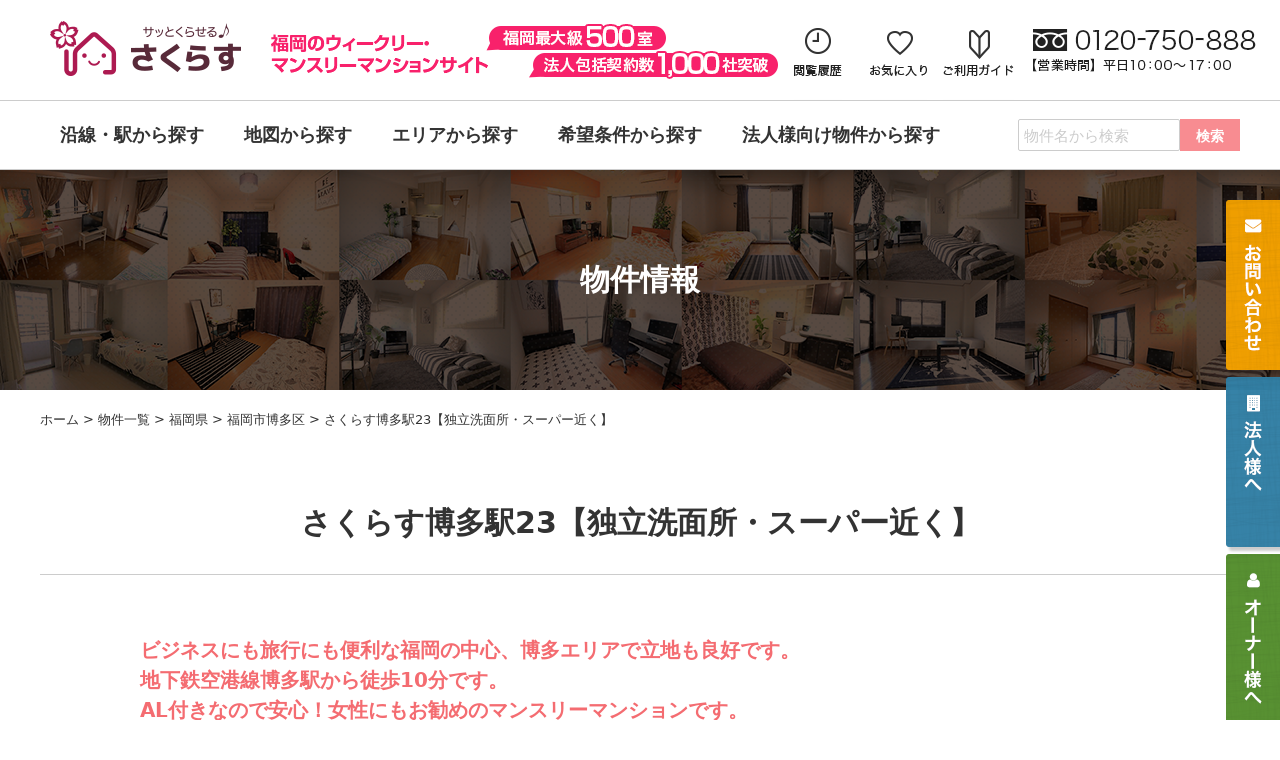

--- FILE ---
content_type: text/html; charset=UTF-8
request_url: https://monthly-fukuoka.co.jp/bukken/61102000270003.html
body_size: 12430
content:

<!DOCTYPE html>
<html lang="ja">
<head>

<!-- Google Tag Manager -->
<script>(function(w,d,s,l,i){w[l]=w[l]||[];w[l].push({'gtm.start':
new Date().getTime(),event:'gtm.js'});var f=d.getElementsByTagName(s)[0],
j=d.createElement(s),dl=l!='dataLayer'?'&l='+l:'';j.async=true;j.src=
'https://www.googletagmanager.com/gtm.js?id='+i+dl;f.parentNode.insertBefore(j,f);
})(window,document,'script','dataLayer','GTM-W22DJZP');</script>
<!-- End Google Tag Manager -->

<meta charset="utf-8">
<meta name="viewport" content="width=1020">
<title>さくらす博多駅23【独立洗面所・スーパー近く】 &#9122; 福岡のマンスリーマンション・ウィークリーマンションならさくらす！</title>
<meta name="keywords" content="福岡,博多,天神,大濠公園,マンスリー,マンスリーマンション,ウィークリー,ウィークリーマンション">
<meta name="description" content="「さくらす博多駅23【独立洗面所・スーパー近く】」のページです。福岡市のウィークリーマンション、マンスリーマンション物件探しなら福岡最大級500室を紹介可能なさくらす！博多・天神・大濠公園などの主要ビジネスエリアから西新・姪浜エリアまで幅広く取り扱っており、来店不要でご契約可能。全物件インターネット無料で、温水洗浄付便座設置物件や、人気の高いペット可物件も多数ご用意。">
<meta name="format-detection" content="telephone=no">
<link rel='dns-prefetch' href='//www.google.com' />
<link rel='dns-prefetch' href='//cdnjs.cloudflare.com' />
<link rel='dns-prefetch' href='//use.fontawesome.com' />
<link rel='dns-prefetch' href='//s.w.org' />
		<script type="text/javascript">
			window._wpemojiSettings = {"baseUrl":"https:\/\/s.w.org\/images\/core\/emoji\/2.4\/72x72\/","ext":".png","svgUrl":"https:\/\/s.w.org\/images\/core\/emoji\/2.4\/svg\/","svgExt":".svg","source":{"concatemoji":"https:\/\/monthly-fukuoka.co.jp\/wp\/wp-includes\/js\/wp-emoji-release.min.js?ver=4.9.3"}};
			!function(a,b,c){function d(a,b){var c=String.fromCharCode;l.clearRect(0,0,k.width,k.height),l.fillText(c.apply(this,a),0,0);var d=k.toDataURL();l.clearRect(0,0,k.width,k.height),l.fillText(c.apply(this,b),0,0);var e=k.toDataURL();return d===e}function e(a){var b;if(!l||!l.fillText)return!1;switch(l.textBaseline="top",l.font="600 32px Arial",a){case"flag":return!(b=d([55356,56826,55356,56819],[55356,56826,8203,55356,56819]))&&(b=d([55356,57332,56128,56423,56128,56418,56128,56421,56128,56430,56128,56423,56128,56447],[55356,57332,8203,56128,56423,8203,56128,56418,8203,56128,56421,8203,56128,56430,8203,56128,56423,8203,56128,56447]),!b);case"emoji":return b=d([55357,56692,8205,9792,65039],[55357,56692,8203,9792,65039]),!b}return!1}function f(a){var c=b.createElement("script");c.src=a,c.defer=c.type="text/javascript",b.getElementsByTagName("head")[0].appendChild(c)}var g,h,i,j,k=b.createElement("canvas"),l=k.getContext&&k.getContext("2d");for(j=Array("flag","emoji"),c.supports={everything:!0,everythingExceptFlag:!0},i=0;i<j.length;i++)c.supports[j[i]]=e(j[i]),c.supports.everything=c.supports.everything&&c.supports[j[i]],"flag"!==j[i]&&(c.supports.everythingExceptFlag=c.supports.everythingExceptFlag&&c.supports[j[i]]);c.supports.everythingExceptFlag=c.supports.everythingExceptFlag&&!c.supports.flag,c.DOMReady=!1,c.readyCallback=function(){c.DOMReady=!0},c.supports.everything||(h=function(){c.readyCallback()},b.addEventListener?(b.addEventListener("DOMContentLoaded",h,!1),a.addEventListener("load",h,!1)):(a.attachEvent("onload",h),b.attachEvent("onreadystatechange",function(){"complete"===b.readyState&&c.readyCallback()})),g=c.source||{},g.concatemoji?f(g.concatemoji):g.wpemoji&&g.twemoji&&(f(g.twemoji),f(g.wpemoji)))}(window,document,window._wpemojiSettings);
		</script>
		<style type="text/css">
img.wp-smiley,
img.emoji {
	display: inline !important;
	border: none !important;
	box-shadow: none !important;
	height: 1em !important;
	width: 1em !important;
	margin: 0 .07em !important;
	vertical-align: -0.1em !important;
	background: none !important;
	padding: 0 !important;
}
</style>
<link rel='stylesheet' id='wpfp-css' href='https://monthly-fukuoka.co.jp/wp/wp-content/plugins/wp-favorite-posts/wpfp.css' type='text/css' />
<link rel='stylesheet' id='contact-form-7-css'  href='https://monthly-fukuoka.co.jp/wp/wp-content/plugins/contact-form-7/includes/css/styles.css?ver=5.1.3' type='text/css' media='all' />
<link rel='stylesheet' id='font-awesome-css'  href='https://use.fontawesome.com/releases/v5.7.2/css/all.css?ver=3.2' type='text/css' media='all' />
<link rel='stylesheet' id='reset-css'  href='https://monthly-fukuoka.co.jp/wp/wp-content/themes/sakurasu/css/reset.css?ver=3.2' type='text/css' media='all' />
<link rel='stylesheet' id='base-css'  href='https://monthly-fukuoka.co.jp/wp/wp-content/themes/sakurasu/css/base.css?ver=3.2' type='text/css' media='all' />
<link rel='stylesheet' id='style-css'  href='https://monthly-fukuoka.co.jp/wp/wp-content/themes/sakurasu/style.css?ver=3.2' type='text/css' media='all' />
<link rel='stylesheet' id='page-css'  href='https://monthly-fukuoka.co.jp/wp/wp-content/themes/sakurasu/css/page.css?ver=3.2' type='text/css' media='all' />
<link rel='stylesheet' id='print-css'  href='https://monthly-fukuoka.co.jp/wp/wp-content/themes/sakurasu/css/print.css?ver=3.2' type='text/css' media='print' />
<link rel='stylesheet' id='slick-css'  href='https://monthly-fukuoka.co.jp/wp/wp-content/themes/sakurasu/css/slick.css?ver=3.2' type='text/css' media='all' />
<link rel='stylesheet' id='jquery-ui-smoothness-css'  href='https://monthly-fukuoka.co.jp/wp/wp-content/plugins/contact-form-7/includes/js/jquery-ui/themes/smoothness/jquery-ui.min.css?ver=1.11.4' type='text/css' media='screen' />
<script type='text/javascript' src='//cdnjs.cloudflare.com/ajax/libs/jquery/3.2.1/jquery.min.js?ver=20171122'></script>
<script type='text/javascript'>
/* <![CDATA[ */
var MY_AJAX = {"api":"https:\/\/monthly-fukuoka.co.jp\/wp\/wp-admin\/admin-ajax.php","action":"my-ajax-action","nonce":"006f9579e0"};
/* ]]> */
</script>
<script type='text/javascript' src='https://monthly-fukuoka.co.jp/wp/wp-content/themes/sakurasu/js/postajax.js?ver=3.2'></script>
<script type='text/javascript' src='https://monthly-fukuoka.co.jp/wp/wp-content/themes/sakurasu/js/slick.js?ver=3.2'></script>
<script type='text/javascript' src='https://monthly-fukuoka.co.jp/wp/wp-content/plugins/wp-favorite-posts/wpfp.js?ver=3.2'></script>
<link rel='https://api.w.org/' href='https://monthly-fukuoka.co.jp/wp-json/' />
<link rel="canonical" href="https://monthly-fukuoka.co.jp/bukken/61102000270003.html" />
<link rel="alternate" type="application/json+oembed" href="https://monthly-fukuoka.co.jp/wp-json/oembed/1.0/embed?url=https%3A%2F%2Fmonthly-fukuoka.co.jp%2Fbukken%2F61102000270003.html" />
<link rel="alternate" type="text/xml+oembed" href="https://monthly-fukuoka.co.jp/wp-json/oembed/1.0/embed?url=https%3A%2F%2Fmonthly-fukuoka.co.jp%2Fbukken%2F61102000270003.html&#038;format=xml" />
<style>.simplemap img{max-width:none !important;padding:0 !important;margin:0 !important;}.staticmap,.staticmap img{max-width:100% !important;height:auto !important;}.simplemap .simplemap-content{display:none;}</style>
<script>var google_map_api_key = 'AIzaSyDD6Dd6HdcYcPC9tdDSOPVfXSxsthi1YH0';</script><link rel="icon" href="https://monthly-fukuoka.co.jp/wp/wp-content/uploads/cropped-favicon-1-1-32x32.png" sizes="32x32" />
<link rel="icon" href="https://monthly-fukuoka.co.jp/wp/wp-content/uploads/cropped-favicon-1-1-192x192.png" sizes="192x192" />
<link rel="apple-touch-icon-precomposed" href="https://monthly-fukuoka.co.jp/wp/wp-content/uploads/cropped-favicon-1-1-180x180.png" />
<meta name="msapplication-TileImage" content="https://monthly-fukuoka.co.jp/wp/wp-content/uploads/cropped-favicon-1-1-270x270.png" />
</head>
<body class="bukken single pc">

<!-- Google Tag Manager (noscript) -->
<noscript><iframe src="https://www.googletagmanager.com/ns.html?id=GTM-W22DJZP"
height="0" width="0" style="display:none;visibility:hidden"></iframe></noscript>
<!-- End Google Tag Manager (noscript) -->

  <header id="body_header">
    <div class="sitehd cont-box">
      <h1 class="rov"><a href="/"><img src="/images/common/sitelogo.png" alt="さくらす博多駅23【独立洗面所・スーパー近く】 &#9122; 福岡のマンスリーマンション・ウィークリーマンションならさくらす！
"></a></h1>
      <div class="address">
        <ul>
          <li><a href="/results"><img src="/images/common/gm-results.png" alt="閲覧履歴"></a></li>
          <li><a href="/favorites"><img src="/images/common/gm-favorites.png" alt="お気に入り"></a></li>
          <li><a href="/#info"><img src="/images/common/gm-guide.png" alt="ご利用ガイド"></a></li>
        </ul>
        <p class="rov"><a href="tel:0120750888"><img src="/images/common/header-tel.png" alt="フリーダイヤル0120-750-888 【営業時間】平日10：00～17：00"></a></p>
      </div>
    </div>
    <nav id="gmenu">
      <ul class="cont-box">
        <li><a href="/#top"><span>沿線・駅から探す</span></a></li>
        <li><a href="/map"><span>地図から探す</span></a></li>
        <li><a href="/area"><span>エリアから探す</span></a></li>
        <li><a href="/kensaku"><span>希望条件から探す</span></a></li>
        <li><a href="/houjin_bukken"><span>法人様向け物件から探す</span></a></li>
        <li class="freeword">
                    <form method="get" action="/">
          	<input type="hidden" name="control" value="freeword">
          	<input type="text" name="s" placeholder="物件名から検索" pattern=".*\S+.*" value="" required>
          	<button type="submit" class="btn">検索</button>
          </form>
        </li>
      </ul>
    </nav>
  </header>



<script src="/wp/wp-content/themes/sakurasu/js/bukken.js"></script>
<script>
	bukken_rireki({
		id:6367,
		limit: 50,//件数
		kigen: 7,//保存期間(日)
	});
</script>


<article>

	<header id="subheader">
		<h2><span>物件情報</span></h2>
		<nav id="bread-menu">
			<p class="breadcrumbs rov"><!-- Breadcrumb NavXT 5.7.1 -->
<span property="itemListElement" typeof="ListItem"><a property="item" typeof="WebPage" title="サッとくらせる！さくらすへ移動" href="https://monthly-fukuoka.co.jp" class="home"><span property="name">ホーム</span></a><meta property="position" content="1"></span> &gt; <span property="itemListElement" typeof="ListItem"><a property="item" typeof="WebPage" title="物件一覧へ移動" href="https://monthly-fukuoka.co.jp/bukken"><span property="name">物件一覧</span></a><meta property="position" content="2"></span> &gt; <span property="itemListElement" typeof="ListItem"><a property="item" typeof="WebPage" title="福岡県のカテゴリーアーカイブへ移動" href="https://monthly-fukuoka.co.jp/bukken/category/40" class="taxonomy category"><span property="name">福岡県</span></a><meta property="position" content="3"></span> &gt; <span property="itemListElement" typeof="ListItem"><a property="item" typeof="WebPage" title="福岡市博多区のカテゴリーアーカイブへ移動" href="https://monthly-fukuoka.co.jp/bukken/category/40/40132" class="taxonomy category"><span property="name">福岡市博多区</span></a><meta property="position" content="4"></span> &gt; <span property="itemListElement" typeof="ListItem"><span property="name">さくらす博多駅23【独立洗面所・スーパー近く】</span><meta property="position" content="5"></span></p>
		</nav>
	</header>

	<main class="post-6367 post type-post status-publish format-standard hentry category-75 category-74 ekigroup-9901_110 ekigroup-9966_10 ekigroup-9966_20 ekigroup-78 ekigroup-76 ekiset-ekiset2 particular-864 particular-73 particular-68 particular-66 particular-72 particular-70 particular-71 pickup-pickup6">

		<section>
			<h3 class="line01">さくらす博多駅23【独立洗面所・スーパー近く】</h3>			<div class="cont-box02">

				<div class="print_1page">
					<h4>ビジネスにも旅行にも便利な福岡の中心、博多エリアで立地も良好です。<br />
地下鉄空港線博多駅から徒歩10分です。<br />
AL付きなので安心！女性にもお勧めのマンスリーマンションです。<br />
Wi-Fi無料でご利用頂けます。</h4>

					
					<div class="box-bukken">
						<div class="contents-bukken">
							<table class="price-table01">
								<tr>
									<th scope="row">&nbsp;</th>
									<th scope="col"><em>SS</em>7日以上<br>30日未満</th>
									<th scope="col"><em>S</em>30日以上<br>90日未満</th>
									<th scope="col"><em>M</em>90日以上<br>210日未満</th>
									<th scope="col"><em>L</em>210日以上</th>
								</tr>
								<tr>
									<th scope="row">賃料</th><td><em>4,400</em><i>円/日</i></td><td><em>3,400</em><i>円/日</i></td><td><em>3,100</em><i>円/日</i></td><td><em>2,800</em><i>円/日</i></td>								</tr>
								<tr>
									<th scope="row">管理費</th>
									<td><em>500</em><i>円/日</i></td><td><em>500</em><i>円/日</i></td><td><em>500</em><i>円/日</i></td><td><em>500</em><i>円/日</i></td>								</tr>
								<tr>
									<th scope="row">水道光熱費</th>
									<td><em>880</em><i>円/日</i></td><td><em>880</em><i>円/日</i></td><td><em>880</em><i>円/日</i></td><td><em>880</em><i>円/日</i></td>								</tr>
								<tr>
									<th scope="row">清掃費</th>
									<td><em>13,200</em><i>円</i></td><td><em>16,500</em><i>円</i></td><td><em>19,800</em><i>円</i></td><td><em>23,100</em><i>円</i></td>								</tr>
								<tr>
									<th scope="row">事務手数料</th>
																		<td><em>11,000</em><i>円</i></td>
									<td><em>11,000</em><i>円</i></td>
									<td><em>11,000</em><i>円</i></td>
									<td><em>11,000</em><i>円</i></td>
								</tr>
								<tr>
									<th scope="row">寝具</th>
									<td><em>7,150</em><i>円</i></td><td><em>7,150</em><i>円</i></td><td><em>7,150</em><i>円</i></td><td><em>7,150</em><i>円</i></td>								</tr>
							</table>
							<ul class="price-explain">
								<li>※延長事務手数料5,500円</li>
								<li>※30日未満の賃料は消費税を含みます。30日以上は非課税です。</li>
								<li>※その他の<a href="/option">オプションサービス</a>もご用意しています。</li>
															<li>
									<span>※2名様以上の追加料金 … </span>
									<span>1名様につき 880円/日</span>
								</li>
																											<li>※Wi-Fi使用可。月間容量40ギガまで無料、追加の場合は1ヵ月5,000円にて貸出あり（日割り計算可能）</li>
																				<li>※ご退去は契約終了日の13時までとなります。</li>
							</ul>
							<ul class="kodawari">
								<li><span class="on">インターネット無料</span></li><li><span class="on">バス・トイレ別</span></li><li><span class="on">独立洗面台</span></li><li><span class="on">温水洗浄便座</span></li><li><span>浴室乾燥機</span></li><li><span class="on">エレベーター</span></li><li><span class="on">TVモニターホン</span></li><li><span class="on">オートロック</span></li><li><span>セミダブルベッド</span></li><li><span>ダブルベッド</span></li><li><span>ペット可</span></li><li><span>外国人応相談</span></li>							</ul>
						</div>
						<div class="img-bukken">
<p><img src="https://r-life-monthly.ieselect.com/monthly_img/61102/00027/0003/61102000270003_22.jpg" alt="さくらす博多駅23【独立洗面所・スーパー近く】写真1"></p>
<p><img src="https://r-life-monthly.ieselect.com/monthly_img/61102/00027/0003/61102000270003_23.jpg" alt="さくらす博多駅23【独立洗面所・スーパー近く】写真2"></p>
<p><img src="https://r-life-monthly.ieselect.com/monthly_img/61102/00027/0003/61102000270003_24.jpg" alt="さくらす博多駅23【独立洗面所・スーパー近く】写真3"></p>
<p><img src="https://r-life-monthly.ieselect.com/monthly_img/61102/00027/0003/61102000270003_26.jpg" alt="さくらす博多駅23【独立洗面所・スーパー近く】写真4"></p>
<p><img src="https://r-life-monthly.ieselect.com/monthly_img/61102/00027/0003/61102000270003_25.jpg" alt="さくらす博多駅23【独立洗面所・スーパー近く】写真5"></p>
<p><img src="https://r-life-monthly.ieselect.com/monthly_img/61102/00027/0003/61102000270003_28.jpg" alt="さくらす博多駅23【独立洗面所・スーパー近く】写真6"></p>
<p><img src="https://r-life-monthly.ieselect.com/monthly_img/61102/00027/0003/61102000270003_29.jpg" alt="さくらす博多駅23【独立洗面所・スーパー近く】写真7"></p>
<p><img src="https://r-life-monthly.ieselect.com/monthly_img/61102/00027/0003/61102000270003_27.jpg" alt="さくらす博多駅23【独立洗面所・スーパー近く】写真8"></p>
<p><img src="https://r-life-monthly.ieselect.com/monthly_img/61102/00027/0003/61102000270003_36.jpg" alt="さくらす博多駅23【独立洗面所・スーパー近く】写真9"></p>
<p><img src="https://r-life-monthly.ieselect.com/monthly_img/61102/00027/0003/61102000270003_35.jpg" alt="さくらす博多駅23【独立洗面所・スーパー近く】写真10"></p>
<p><img src="https://r-life-monthly.ieselect.com/monthly_img/61102/00027/0003/61102000270003_30.jpg" alt="さくらす博多駅23【独立洗面所・スーパー近く】写真11"></p>
<p><img src="https://r-life-monthly.ieselect.com/monthly_img/61102/00027/0003/61102000270003_31.jpg" alt="さくらす博多駅23【独立洗面所・スーパー近く】写真12"></p>
<p><img src="https://r-life-monthly.ieselect.com/monthly_img/61102/00027/0003/61102000270003_32.jpg" alt="さくらす博多駅23【独立洗面所・スーパー近く】写真13"></p>
<p><img src="https://r-life-monthly.ieselect.com/monthly_img/61102/00027/0003/61102000270003_33.jpg" alt="さくらす博多駅23【独立洗面所・スーパー近く】写真14"></p>
<p><img src="https://r-life-monthly.ieselect.com/monthly_img/61102/00027/0003/61102000270003_34.jpg" alt="さくらす博多駅23【独立洗面所・スーパー近く】写真15"></p>
<p><img src="https://r-life-monthly.ieselect.com/monthly_img/61102/00027/0003/61102000270003_37.jpg" alt="さくらす博多駅23【独立洗面所・スーパー近く】写真16"></p>
<p><img src="https://r-life-monthly.ieselect.com/monthly_img/61102/00027/0003/61102000270003_21.jpg" alt="さくらす博多駅23【独立洗面所・スーパー近く】写真17"></p>
<p><img src="https://r-life-monthly.ieselect.com/monthly_img/61102/00027/0003/61102000270003_20.jpg" alt="さくらす博多駅23【独立洗面所・スーパー近く】写真18"></p></div>
					</div>
					<div class="img-thumb"></div>
					<p class="notes">※間取図・画像と現況が異なる場合は現況を優先とします。</p>
					<script>
						$('.img-bukken').slick({
							fade: true,
							speed: 400,
							prevArrow: '<i><span><img src="/images/common/slide-left.png" alt="前へ"></span></i>',
							nextArrow: '<i><span><img src="/images/common/slide-right.png" alt="次へ"></span></i>',
							dots: true,
							appendDots: $('.img-thumb'),
							customPaging: function(slick,index) {
								// スライダーのインデックス番号に対応した画像のsrcを取得
								var targetImage = slick.$slides.eq(index).find('img').attr('src');
								// targetImage = targetImage.replace(/\.([a-zA-Z]{3,4})$/, function(){return '-300x300.' + arguments[1]});
								// slick-dots > li　の中に上記で取得した画像を設定
								return '<img src="' + targetImage + '"/>';
							}
						});
					</script>
					<ul class="action rov">
						<li>
							<a href="#otoiawase" class="contact btn">
								<i class="fas fa-envelope"></i>お問い合わせ
							</a>
						</li>
						<li class="favorite">
							<p class="btn">
								<span class='wpfp-span'><img src='https://monthly-fukuoka.co.jp/wp/wp-content/plugins/wp-favorite-posts/img/loading.gif' alt='Loading' title='Loading' class='wpfp-hide wpfp-img' /><a class='wpfp-link' href='?wpfpaction=add&amp;postid=6367' title='<i class="far fa-heart"></i><span class="txt">お気に入りに登録</span>' rel='nofollow'><i class="far fa-heart"></i><span class="txt">お気に入りに登録</span></a></span>							</p>
						</li>
						<li class="print-btn">
							<button type="button" onclick="window.print();" class="btn">
								<i class="fa fa-print" aria-hidden="true"></i>物件情報を印刷
							</button>
						</li>
					</ul>
				</div>
			</div>
		</section>

		<!-- <section class="kankyou">
			<h3 class="line01">周辺環境</h3>
			<div class="cont-box02">
									<p class="commentary2">様々な企業や大型の商業施設が立ち並ぶ福岡の中心部！<br />
ビジネスマンから観光客まで多くの人が訪れます。<br />
新幹線と在来線が乗り入れるJRや、地下鉄、バスターミナル等があり、大変アクセスしやすいエリアです。<br />
福岡空港からも博多駅まで5分（地下鉄空港線）という便利さで、博多エリアを拠点にされる方が多くいらっしゃいます。<br />
</p>
								<div class="simplemap"><div class="simplemap-content" data-breakpoint="480" data-lat="33.583505277778" data-lng="130.41883555556" data-zoom="16" data-addr="" data-infowindow="close" data-map-type-control="false" data-map-type-id="ROADMAP" style="width:100%;height:480px;"></div></div>			</div>
		</section> -->

		<section class="kankyou">
			<h3 class="line01">周辺環境</h3>
			<div class="cont-box02">

									<p class="commentary2">様々な企業や大型の商業施設が立ち並ぶ福岡の中心部！<br />
ビジネスマンから観光客まで多くの人が訪れます。<br />
新幹線と在来線が乗り入れるJRや、地下鉄、バスターミナル等があり、大変アクセスしやすいエリアです。<br />
福岡空港からも博多駅まで5分（地下鉄空港線）という便利さで、博多エリアを拠点にされる方が多くいらっしゃいます。<br />
</p>
				
				
				<div id="map" style="height:480px;"></div>

				<script>
				function initMap() {

											// 緯度経度がある場合：そのまま表示
						const pos = {
							lat: 33.583505277778,
							lng: 130.41883555556						};
						showMap(pos);

					
				}

				function showMap(pos) {
					const map = new google.maps.Map(document.getElementById("map"), {
						center: pos,
						zoom: 16,
						streetViewControl: true
					});

					new google.maps.Marker({
						position: pos,
						map: map
					});
				}
				</script>

				<script src="https://maps.googleapis.com/maps/api/js?key=AIzaSyDD6Dd6HdcYcPC9tdDSOPVfXSxsthi1YH0&callback=initMap" async defer></script>

			</div>
		</section>


		<section>
			<h3 class="line01">物件概要</h3>
			<div class="cont-box02">
				<table class="table-style01">
					<tr>
						<th scope="row">住所</th>
						<td>福岡県福岡市博多区博多駅前４丁目30-24</td>
					</tr>
					<tr>
						<th scope="row">交通</th>
						<td>鹿児島本線　博多駅　徒歩9分<br>福岡市空港線　博多駅　徒歩10分<br>福岡市空港線　祇園駅　徒歩16分<br></td>
					</tr>
					<tr>
						<th scope="row">間取り/面積/築年月</th>
						<td>ワンルーム  / 27.22m² / 1991年04月</td>
					</tr>
					<tr>
						<th scope="row">入居可能人数</th>
						<td>2 名
													</td>
					</tr>
					<tr>
						<th scope="row">取引態様/契約形態</th>
						<td>貸主 / 定期借家</td>
					</tr>
									<tr>
						<th scope="row">備考</th>
						<td>※電気温水器</td>
					</tr>
								</table>
				<ul class="notes rov kousin">
					<li>更新日:2025年01月18日　次回更新予定日:2026年02月04日</li>
				</ul>
			</div>
		</section>

		<section class="setubi">
			<h3 class="line01">設備一覧</h3>
			<div class="cont-box02">
				<table class="table-style01">
			<tr><th scope='row'>主な設備・条件</th><td>インターネット対応(無料), 駐輪場相談可　Wi-Fi無料　駐車場なし</td></tr><tr><th scope='row'>物件・部屋設備</th><td>クローゼット, エレベーター, 洗濯機置場(室内), オートロック, 洗浄機能付き便座, フローリング, バス・トイレ別, 冷暖房完備, TVモニターホン</td></tr><tr><th scope='row'>家具・電化製品</th><td>テレビ台, 炊飯ジャー, 洗濯機, 電気ケトル, 冷蔵庫, 電気スタンド, デスク, ドライヤー, イス, 電子レンジ, エアコン, テレビ, 掃除機</td></tr><tr><th scope='row'>寝具類</th><td>ベッド</td></tr><tr><th scope='row'>キッチン</th><td>システムキッチン, 電気コンロ</td></tr><tr><th scope='row'>バス・トイレ</th><td>風呂用スポンジ, バス洗剤, トイレ用ブラシ, シャワー, 洗面所独立, トイレットペーパー, 脱衣所</td></tr><tr><th scope='row'>備品・消耗品・その他</th><td>トイレ, ハンガー, ティッシュ, 下水道, 浴室, ゴミ箱, 鏡, 上水道, 物干し竿, ガス, 給湯設備, 洗濯干し</td></tr>				</table>
				<ul class="notes rov">
					<li>※<a href="/option#chorikigu">調理器具</a>、食器類、消耗品等は<a href="/option">オプションサービス</a>をご用意しています。</li>
				</ul>
			</div>
		</section>

		<section id="print_footer" class="cont-box02" style="display:none;">
			<h3><img src="/images/common/footer-logo.png" alt="福岡のマンスリーマンションを探すならサッとくらせる！さくらす"></h3>
			<div>
				<h4>株式会社さくらリアルティ</h4>
				<p>〒810-0041　福岡市中央区大名2丁目4番22号(新日本ビル5F)</p>
				<p>フリーダイヤル:0120-750-888 【営業時間】平日10：00～17：00</p>
			</div>
		</section>

		<section id="otoiawase">
			<h3 class="line01">お問い合わせ</h3>
			<div class="cont-box02">
				<div role="form" class="wpcf7" id="wpcf7-f141-p6367-o1" lang="ja" dir="ltr">
<div class="screen-reader-response"></div>
<form action="/bukken/61102000270003.html#wpcf7-f141-p6367-o1" method="post" class="wpcf7-form" novalidate="novalidate">
<div style="display: none;">
<input type="hidden" name="_wpcf7" value="141" />
<input type="hidden" name="_wpcf7_version" value="5.1.3" />
<input type="hidden" name="_wpcf7_locale" value="ja" />
<input type="hidden" name="_wpcf7_unit_tag" value="wpcf7-f141-p6367-o1" />
<input type="hidden" name="_wpcf7_container_post" value="6367" />
<input type="hidden" name="g-recaptcha-response" value="" />
</div>
<table class="table-style01">
<tr>
<th>物件名</th>
<td><span class="wpcf7-form-control-wrap bukkenmei"><input type="text" name="bukkenmei" value="" size="40" class="wpcf7-form-control wpcf7-text wpcf7-validates-as-required long" id="bukkenmei" readonly="readonly" aria-required="true" aria-invalid="false" /></span></td>
</tr>
<tr>
<th>契約種別<span class="hissu">必須</span></th>
<td><span class="wpcf7-form-control-wrap keiyakushubetsu"><span class="wpcf7-form-control wpcf7-radio"><span class="wpcf7-list-item first"><label><input type="radio" name="keiyakushubetsu" value="法人" /><span class="wpcf7-list-item-label">法人</span></label></span><span class="wpcf7-list-item last"><label><input type="radio" name="keiyakushubetsu" value="個人" /><span class="wpcf7-list-item-label">個人</span></label></span></span></span></td>
</tr>
<tr>
<th>会社名</th>
<td><span class="wpcf7-form-control-wrap company"><input type="text" name="company" value="" size="40" class="wpcf7-form-control wpcf7-text" aria-invalid="false" /></span></td>
</tr>
<tr>
<th>お名前<span class="hissu">必須</span></th>
<td><span class="wpcf7-form-control-wrap yourname"><input type="text" name="yourname" value="" size="40" class="wpcf7-form-control wpcf7-text wpcf7-validates-as-required" aria-required="true" aria-invalid="false" /></span></td>
</tr>
<tr>
<th>ふりがな</th>
<td><span class="wpcf7-form-control-wrap kananame"><input type="text" name="kananame" value="" size="40" class="wpcf7-form-control wpcf7-text" aria-invalid="false" /></span></td>
</tr>
<tr>
<th>お電話番号<span class="hissu">必須</span></th>
<td><span class="wpcf7-form-control-wrap phone"><input type="tel" name="phone" value="" size="40" class="wpcf7-form-control wpcf7-text wpcf7-tel wpcf7-validates-as-required wpcf7-validates-as-tel" aria-required="true" aria-invalid="false" placeholder="例）09012345678" /></span></td>
</tr>
<tr>
<th>メールアドレス<span class="hissu">必須</span></th>
<td><span class="wpcf7-form-control-wrap email"><input type="email" name="email" value="" size="40" class="wpcf7-form-control wpcf7-text wpcf7-email wpcf7-validates-as-required wpcf7-validates-as-email" aria-required="true" aria-invalid="false" /></span></td>
</tr>
<tr>
<th>メールアドレス確認<span class="hissu">必須</span></th>
<td><span class="wpcf7-form-control-wrap email_confirm"><input type="email" name="email_confirm" value="" size="40" class="wpcf7-form-control wpcf7-text wpcf7-email wpcf7-validates-as-required wpcf7-validates-as-email" aria-required="true" aria-invalid="false" placeholder="コピー＆ペーストをせずにご入力ください" /></span>
<p class="formnotice" style="text-indent:-1em;margin-left:1em;">※携帯キャリアメールでは受信できない場合がありますのでPCアドレスをお願いします。<br>Gmail等の場合迷惑メールに振り分けられる可能性がありますので「@sakura-cf.com」が受信できる様設定の変更をお願いします。</p>
</td>
</tr>
<tr>
<th>ご利用予定<span class="hissu">必須</span></th>
<td>
<p class="kikandate"><span class="wpcf7-form-control-wrap kikan-kara"><input type="date" name="kikan-kara" value="" class="wpcf7-form-control wpcf7-date wpcf7-validates-as-required wpcf7-validates-as-date short" min="2026-01-23" max="2026-07-21" aria-required="true" aria-invalid="false" /></span> から <span class="wpcf7-form-control-wrap kikan-made"><input type="date" name="kikan-made" value="" class="wpcf7-form-control wpcf7-date wpcf7-validates-as-required wpcf7-validates-as-date short" min="2026-01-29" max="2027-07-21" aria-required="true" aria-invalid="false" /></span> まで</p>
<p class="formnotice">※最短7日間からのご契約となります。<br>※入居可能日はお申込みの2営業日後からとなっております。弊社定休日（土日祝）</p>
</td>
</tr>
<tr>
<th>ご利用人数<span class="hissu">必須</span></th>
<td><span class="wpcf7-form-control-wrap nimzu"><select name="nimzu" class="wpcf7-form-control wpcf7-select wpcf7-validates-as-required short" aria-required="true" aria-invalid="false"><option value="1名">1名</option><option value="2名">2名</option><option value="3名">3名</option><option value="4名以上">4名以上</option></select></span></td>
</tr>
<tr>
<th>利用目的<span class="hissu">必須</span></th>
<td><span class="wpcf7-form-control-wrap mokuteki"><input type="text" name="mokuteki" value="" size="40" class="wpcf7-form-control wpcf7-text wpcf7-validates-as-required long" aria-required="true" aria-invalid="false" /></span></td>
</tr>
<tr>
<th>ペット<span class="hissu">必須</span></th>
<td><span class="wpcf7-form-control-wrap pet"><span class="wpcf7-form-control wpcf7-radio" id="form_pettka"><span class="wpcf7-list-item first"><label><input type="radio" name="pet" value="無し" checked="checked" /><span class="wpcf7-list-item-label">無し</span></label></span><span class="wpcf7-list-item"><label><input type="radio" name="pet" value="犬" /><span class="wpcf7-list-item-label">犬</span></label></span><span class="wpcf7-list-item last"><label><input type="radio" name="pet" value="猫" /><span class="wpcf7-list-item-label">猫</span></label></span></span></span></td>
</tr>
<tr>
<th>お問い合わせ内容</th>
<td><span class="wpcf7-form-control-wrap message"><textarea name="message" cols="40" rows="10" class="wpcf7-form-control wpcf7-textarea" aria-invalid="false"></textarea></span></td>
</tr>
</table>
<ul class="notes contact rov">
<li>※このサイトはreCAPTCHAとGoogleによって保護されています。<a href="https://policies.google.com/privacy" target="_blank">プライバシーポリシー</a>と<a href="https://policies.google.com/terms" target="_blank">利用規約</a>が適用されます。</li>
<li>※確認ページはございません。内容をご確認の上、送信ボタンを押してください。</li>
</ul>
<p class="submit"><input type="submit" value="上記に同意して送信する" class="wpcf7-form-control wpcf7-submit btn" /></p>
<p class="dnone">
<script>
$(function() { // 利用期間は7日以上
	$('input[name="kikan-kara"]').change(function() {
		var fromDate = new Date($('input[name="kikan-kara"]').val());
		var toDate = new Date($('input[name="kikan-made"]').val());
		var svDate = new Date(fromDate);
			svDate.setDate(svDate.getDate() + 6);
		var yyyy = svDate.getFullYear();
		var mm = ("0"+(svDate.getMonth()+1)).slice(-2);
		var dd = ("0"+svDate.getDate()).slice(-2);
		var ymd = yyyy + '-' + mm + '-' + dd;
		$('input[name="kikan-made"]').attr('min', ymd);
		if (!toDate.getDate()){
			$('input[name="kikan-made"]').val(ymd);
		}
		if ((fromDate.getDate()+6)>toDate.getDate()){
			alert('ご利用期間は7日以上を設定してください')
		}
	})
	$('input[name="email_confirm"]').on('copy cut paste',function(e){
		e.preventDefault();
	});
})
</script><br />
<script>
document.addEventListener( 'wpcf7mailsent', function( event ) {
    gtag('event', 'submit', {'event_category': 'BukkenForm','event_label': 'label'});
}, false );
</script></p>
<div class="wpcf7-response-output wpcf7-display-none"></div></form></div>			</div>
			<script>
			
				//問い合わせフォームに物件名を追加
				(function(b){b.value = "さくらす博多駅23【独立洗面所・スーパー近く】";}(document.getElementById('bukkenmei')));
			
							(function(){
					//ペット可物件ではなかったら
					var def = document.querySelector('#form_pettka input[value="無し"]');
					var inputs = document.querySelectorAll('#form_pettka input:not([value="無し"])');
					for(var i=inputs.length-1;i>=0;i--){
						(function(input){
							input.addEventListener('click', function(e){
								alert('こちらの物件はペット不可になります。');
								def.checked = true;
							});
						}(inputs[i]));
					}
				}());
						
			</script>
		</section>

	</main>
</article>


<aside id="fmenu_wrap" class="rov">
	<ul id="fmenu">
		<li><a href="/contact"><img src="/images/common/fmenu-toi.png" alt="お問い合わせ"></a></li>
		<li><a href="/houjin"><img src="/images/common/fmenu-houjin.png" alt="法人様へ"></a></li>
		<li><a href="/owner"><img src="/images/common/fmenu-owner.png" alt="オーナー様へ"></a></li>
		<li><a href="#top"><img src="/images/common/fmenu-pagetop.png" alt="PAGETOP"></a></li>
	</ul>
</aside>

<footer id="body_footer">
	<div class="foothd cont-box">
		<div class="logo rov">
			<h2>福岡のウィークリーマンション・マンスリーマンションを探すなら株式会社さくらリアルティのさくらすへ</h2>
			<h3>
				<a href="/">
					<img src="/images/common/footer-logo.png" alt="福岡のマンスリーマンションを探すならサッとくらせる！さくらす">
				</a>
			</h3>
		</div>
		<ul class="hover2">
			<li><a href="/company">会社案内</a></li>
			<li><a href="/staff">スタッフ紹介</a></li>
			<li><a href="/privacy">個人情報保護方針</a></li>
			<li><a href="/contact">お問い合わせ</a></li>
			<li class="tel rov"><a href="tel:0120750888"><img src="/images/common/footer-tel.png" alt="フリーダイヤル0120-750-888 【営業時間】平日10：00～17：00"></a></li>
		</ul>
	</div>
	<div>
		<ul class="footmenu hover2 cont-box">
			<li>
				<h3>物件情報</h3>
				<ul>
					<li><a href="/bukken">物件一覧</a></li>
					<li><a href="/#feature">おすすめ物件</a></li>
					<li><a href="/favorites">お気に入り物件</a></li>
					<li><a href="/results">閲覧履歴</a></li>
				</ul>
			</li>
			<li>
				<h3>物件検索</h3>
				<ul>
					<li><a href="/rosen">沿線・駅から探す</a></li>
					<li><a href="/map">地図から探す</a></li>
					<li><a href="/area">エリアから探す</a></li>
					<li><a href="/kensaku">希望条件で探す</a></li>
					<li><a href="/houjin_bukken">法人様向け物件</a></li>
					<li><a href="https://japan-monthly.com/monthly/s525/" target="_blank">Japan Monthly</a></li>
				</ul>
			</li>
			<li>
				<h3>ご利用について</h3>
				<ul>
					<li><a href="/hajimete">初めての方へ</a></li>
					<li><a href="/nagare">ご入居からご退出までの流れ</a></li>
					<li><a href="/ryokin">料金について</a></li>
					<li><a href="/katsuyo">活用例</a></li>
					<li><a href="/option">オプションサービスのご案内</a></li>
				</ul>
			</li>
			<li>
				<h3>ご案内</h3>
				<ul>
					<li><a href="/voice">お客様の声</a></li>
					<li><a href="/qa">Ｑ＆Ａ</a></li>
					<li><a href="/hajimete#reason">選ばれる理由</a></li>
					<li><a href="/houjin">法人様へ</a></li>
					<li><a href="/owner">オーナー様へ</a></li>
				</ul>
			</li>
			<li>
				<h3>会社情報</h3>
				<ul>
					<li><a href="/company">会社案内</a></li>
					<li><a href="/staff">スタッフ紹介</a></li>
					<li><a href="/privacy/">個人情報保護方針</a></li>
					<li><a href="/contact">お問い合わせ</a></li>
					<li><a href="/sitemap">サイトマップ</a></li>
				</ul>
			</li>
		</ul>
			</div>
	<p><small class="copyright">Copyright &copy; 株式会社さくらリアルティ All Rights Reserved.</small></p>
</footer>

<!-- User Heat Tag -->
<script type="text/javascript">
(function(add, cla){window['UserHeatTag']=cla;window[cla]=window[cla]||function(){(window[cla].q=window[cla].q||[]).push(arguments)},window[cla].l=1*new Date();var ul=document.createElement('script');var tag = document.getElementsByTagName('script')[0];ul.async=1;ul.src=add;tag.parentNode.insertBefore(ul,tag);})('//uh.nakanohito.jp/uhj2/uh.js', '_uhtracker');_uhtracker({id:'uhaBSk2RGB'});
</script>
<!-- End User Heat Tag --><script type='text/javascript'>
/* <![CDATA[ */
var wpcf7 = {"apiSettings":{"root":"https:\/\/monthly-fukuoka.co.jp\/wp-json\/contact-form-7\/v1","namespace":"contact-form-7\/v1"},"jqueryUi":"1"};
/* ]]> */
</script>
<script type='text/javascript' src='https://monthly-fukuoka.co.jp/wp/wp-content/plugins/contact-form-7/includes/js/scripts.js?ver=5.1.3'></script>
<script type='text/javascript' src='https://www.google.com/recaptcha/api.js?render=6LdaQK8UAAAAAOlHgNtIX8Sj7t7KfjtGSwTGUA2I&#038;ver=3.0'></script>
<script type='text/javascript' src='https://monthly-fukuoka.co.jp/wp/wp-content/themes/sakurasu/js/common.js?ver=3.2'></script>
<script type='text/javascript' src='https://monthly-fukuoka.co.jp/wp/wp-includes/js/comment-reply.min.js?ver=3.2'></script>
<script type='text/javascript' src='https://monthly-fukuoka.co.jp/wp/wp-includes/js/jquery/ui/core.min.js?ver=1.11.4'></script>
<script type='text/javascript' src='https://monthly-fukuoka.co.jp/wp/wp-includes/js/jquery/ui/datepicker.min.js?ver=1.11.4'></script>
<script type='text/javascript'>
jQuery(document).ready(function(jQuery){jQuery.datepicker.setDefaults({"closeText":"\u9589\u3058\u308b","currentText":"\u4eca\u65e5","monthNames":["1\u6708","2\u6708","3\u6708","4\u6708","5\u6708","6\u6708","7\u6708","8\u6708","9\u6708","10\u6708","11\u6708","12\u6708"],"monthNamesShort":["1\u6708","2\u6708","3\u6708","4\u6708","5\u6708","6\u6708","7\u6708","8\u6708","9\u6708","10\u6708","11\u6708","12\u6708"],"nextText":"\u6b21\u3078","prevText":"\u524d","dayNames":["\u65e5\u66dc\u65e5","\u6708\u66dc\u65e5","\u706b\u66dc\u65e5","\u6c34\u66dc\u65e5","\u6728\u66dc\u65e5","\u91d1\u66dc\u65e5","\u571f\u66dc\u65e5"],"dayNamesShort":["\u65e5","\u6708","\u706b","\u6c34","\u6728","\u91d1","\u571f"],"dayNamesMin":["\u65e5","\u6708","\u706b","\u6c34","\u6728","\u91d1","\u571f"],"dateFormat":"yy\u5e74mm\u6708d\u65e5","firstDay":0,"isRTL":false});});
</script>
<script type='text/javascript' src='https://monthly-fukuoka.co.jp/wp/wp-includes/js/jquery/ui/widget.min.js?ver=1.11.4'></script>
<script type='text/javascript' src='https://monthly-fukuoka.co.jp/wp/wp-includes/js/jquery/ui/button.min.js?ver=1.11.4'></script>
<script type='text/javascript' src='https://monthly-fukuoka.co.jp/wp/wp-includes/js/jquery/ui/spinner.min.js?ver=1.11.4'></script>
<script type='text/javascript' src='https://monthly-fukuoka.co.jp/wp/wp-includes/js/wp-embed.min.js?ver=3.2'></script>
<script type='text/javascript' src='//maps.google.com/maps/api/js?key=AIzaSyDD6Dd6HdcYcPC9tdDSOPVfXSxsthi1YH0'></script>
<script type='text/javascript' src='https://monthly-fukuoka.co.jp/wp/wp-content/plugins/simple-map/js/simple-map.min.js?ver=1511140485'></script>
<script type="text/javascript">
( function( grecaptcha, sitekey, actions ) {

	var wpcf7recaptcha = {

		execute: function( action ) {
			grecaptcha.execute(
				sitekey,
				{ action: action }
			).then( function( token ) {
				var forms = document.getElementsByTagName( 'form' );

				for ( var i = 0; i < forms.length; i++ ) {
					var fields = forms[ i ].getElementsByTagName( 'input' );

					for ( var j = 0; j < fields.length; j++ ) {
						var field = fields[ j ];

						if ( 'g-recaptcha-response' === field.getAttribute( 'name' ) ) {
							field.setAttribute( 'value', token );
							break;
						}
					}
				}
			} );
		},

		executeOnHomepage: function() {
			wpcf7recaptcha.execute( actions[ 'homepage' ] );
		},

		executeOnContactform: function() {
			wpcf7recaptcha.execute( actions[ 'contactform' ] );
		},

	};

	grecaptcha.ready(
		wpcf7recaptcha.executeOnHomepage
	);

	document.addEventListener( 'change',
		wpcf7recaptcha.executeOnContactform, false
	);

	document.addEventListener( 'wpcf7submit',
		wpcf7recaptcha.executeOnHomepage, false
	);

} )(
	grecaptcha,
	'6LdaQK8UAAAAAOlHgNtIX8Sj7t7KfjtGSwTGUA2I',
	{"homepage":"homepage","contactform":"contactform"}
);
</script>
<script>window.$zoho=window.$zoho || {};$zoho.salesiq=$zoho.salesiq||{ready:function(){}}</script><script id="zsiqscript" src="https://salesiq.zohopublic.jp/widget?wc=dfc4f69b8b856d5cf7318548dfdf164479c4e037868c3b842d68d69a373c9de9" defer></script>
</body>
</html>


--- FILE ---
content_type: text/html; charset=utf-8
request_url: https://www.google.com/recaptcha/api2/anchor?ar=1&k=6LdaQK8UAAAAAOlHgNtIX8Sj7t7KfjtGSwTGUA2I&co=aHR0cHM6Ly9tb250aGx5LWZ1a3Vva2EuY28uanA6NDQz&hl=en&v=PoyoqOPhxBO7pBk68S4YbpHZ&size=invisible&anchor-ms=20000&execute-ms=30000&cb=aze3k68e9l88
body_size: 48619
content:
<!DOCTYPE HTML><html dir="ltr" lang="en"><head><meta http-equiv="Content-Type" content="text/html; charset=UTF-8">
<meta http-equiv="X-UA-Compatible" content="IE=edge">
<title>reCAPTCHA</title>
<style type="text/css">
/* cyrillic-ext */
@font-face {
  font-family: 'Roboto';
  font-style: normal;
  font-weight: 400;
  font-stretch: 100%;
  src: url(//fonts.gstatic.com/s/roboto/v48/KFO7CnqEu92Fr1ME7kSn66aGLdTylUAMa3GUBHMdazTgWw.woff2) format('woff2');
  unicode-range: U+0460-052F, U+1C80-1C8A, U+20B4, U+2DE0-2DFF, U+A640-A69F, U+FE2E-FE2F;
}
/* cyrillic */
@font-face {
  font-family: 'Roboto';
  font-style: normal;
  font-weight: 400;
  font-stretch: 100%;
  src: url(//fonts.gstatic.com/s/roboto/v48/KFO7CnqEu92Fr1ME7kSn66aGLdTylUAMa3iUBHMdazTgWw.woff2) format('woff2');
  unicode-range: U+0301, U+0400-045F, U+0490-0491, U+04B0-04B1, U+2116;
}
/* greek-ext */
@font-face {
  font-family: 'Roboto';
  font-style: normal;
  font-weight: 400;
  font-stretch: 100%;
  src: url(//fonts.gstatic.com/s/roboto/v48/KFO7CnqEu92Fr1ME7kSn66aGLdTylUAMa3CUBHMdazTgWw.woff2) format('woff2');
  unicode-range: U+1F00-1FFF;
}
/* greek */
@font-face {
  font-family: 'Roboto';
  font-style: normal;
  font-weight: 400;
  font-stretch: 100%;
  src: url(//fonts.gstatic.com/s/roboto/v48/KFO7CnqEu92Fr1ME7kSn66aGLdTylUAMa3-UBHMdazTgWw.woff2) format('woff2');
  unicode-range: U+0370-0377, U+037A-037F, U+0384-038A, U+038C, U+038E-03A1, U+03A3-03FF;
}
/* math */
@font-face {
  font-family: 'Roboto';
  font-style: normal;
  font-weight: 400;
  font-stretch: 100%;
  src: url(//fonts.gstatic.com/s/roboto/v48/KFO7CnqEu92Fr1ME7kSn66aGLdTylUAMawCUBHMdazTgWw.woff2) format('woff2');
  unicode-range: U+0302-0303, U+0305, U+0307-0308, U+0310, U+0312, U+0315, U+031A, U+0326-0327, U+032C, U+032F-0330, U+0332-0333, U+0338, U+033A, U+0346, U+034D, U+0391-03A1, U+03A3-03A9, U+03B1-03C9, U+03D1, U+03D5-03D6, U+03F0-03F1, U+03F4-03F5, U+2016-2017, U+2034-2038, U+203C, U+2040, U+2043, U+2047, U+2050, U+2057, U+205F, U+2070-2071, U+2074-208E, U+2090-209C, U+20D0-20DC, U+20E1, U+20E5-20EF, U+2100-2112, U+2114-2115, U+2117-2121, U+2123-214F, U+2190, U+2192, U+2194-21AE, U+21B0-21E5, U+21F1-21F2, U+21F4-2211, U+2213-2214, U+2216-22FF, U+2308-230B, U+2310, U+2319, U+231C-2321, U+2336-237A, U+237C, U+2395, U+239B-23B7, U+23D0, U+23DC-23E1, U+2474-2475, U+25AF, U+25B3, U+25B7, U+25BD, U+25C1, U+25CA, U+25CC, U+25FB, U+266D-266F, U+27C0-27FF, U+2900-2AFF, U+2B0E-2B11, U+2B30-2B4C, U+2BFE, U+3030, U+FF5B, U+FF5D, U+1D400-1D7FF, U+1EE00-1EEFF;
}
/* symbols */
@font-face {
  font-family: 'Roboto';
  font-style: normal;
  font-weight: 400;
  font-stretch: 100%;
  src: url(//fonts.gstatic.com/s/roboto/v48/KFO7CnqEu92Fr1ME7kSn66aGLdTylUAMaxKUBHMdazTgWw.woff2) format('woff2');
  unicode-range: U+0001-000C, U+000E-001F, U+007F-009F, U+20DD-20E0, U+20E2-20E4, U+2150-218F, U+2190, U+2192, U+2194-2199, U+21AF, U+21E6-21F0, U+21F3, U+2218-2219, U+2299, U+22C4-22C6, U+2300-243F, U+2440-244A, U+2460-24FF, U+25A0-27BF, U+2800-28FF, U+2921-2922, U+2981, U+29BF, U+29EB, U+2B00-2BFF, U+4DC0-4DFF, U+FFF9-FFFB, U+10140-1018E, U+10190-1019C, U+101A0, U+101D0-101FD, U+102E0-102FB, U+10E60-10E7E, U+1D2C0-1D2D3, U+1D2E0-1D37F, U+1F000-1F0FF, U+1F100-1F1AD, U+1F1E6-1F1FF, U+1F30D-1F30F, U+1F315, U+1F31C, U+1F31E, U+1F320-1F32C, U+1F336, U+1F378, U+1F37D, U+1F382, U+1F393-1F39F, U+1F3A7-1F3A8, U+1F3AC-1F3AF, U+1F3C2, U+1F3C4-1F3C6, U+1F3CA-1F3CE, U+1F3D4-1F3E0, U+1F3ED, U+1F3F1-1F3F3, U+1F3F5-1F3F7, U+1F408, U+1F415, U+1F41F, U+1F426, U+1F43F, U+1F441-1F442, U+1F444, U+1F446-1F449, U+1F44C-1F44E, U+1F453, U+1F46A, U+1F47D, U+1F4A3, U+1F4B0, U+1F4B3, U+1F4B9, U+1F4BB, U+1F4BF, U+1F4C8-1F4CB, U+1F4D6, U+1F4DA, U+1F4DF, U+1F4E3-1F4E6, U+1F4EA-1F4ED, U+1F4F7, U+1F4F9-1F4FB, U+1F4FD-1F4FE, U+1F503, U+1F507-1F50B, U+1F50D, U+1F512-1F513, U+1F53E-1F54A, U+1F54F-1F5FA, U+1F610, U+1F650-1F67F, U+1F687, U+1F68D, U+1F691, U+1F694, U+1F698, U+1F6AD, U+1F6B2, U+1F6B9-1F6BA, U+1F6BC, U+1F6C6-1F6CF, U+1F6D3-1F6D7, U+1F6E0-1F6EA, U+1F6F0-1F6F3, U+1F6F7-1F6FC, U+1F700-1F7FF, U+1F800-1F80B, U+1F810-1F847, U+1F850-1F859, U+1F860-1F887, U+1F890-1F8AD, U+1F8B0-1F8BB, U+1F8C0-1F8C1, U+1F900-1F90B, U+1F93B, U+1F946, U+1F984, U+1F996, U+1F9E9, U+1FA00-1FA6F, U+1FA70-1FA7C, U+1FA80-1FA89, U+1FA8F-1FAC6, U+1FACE-1FADC, U+1FADF-1FAE9, U+1FAF0-1FAF8, U+1FB00-1FBFF;
}
/* vietnamese */
@font-face {
  font-family: 'Roboto';
  font-style: normal;
  font-weight: 400;
  font-stretch: 100%;
  src: url(//fonts.gstatic.com/s/roboto/v48/KFO7CnqEu92Fr1ME7kSn66aGLdTylUAMa3OUBHMdazTgWw.woff2) format('woff2');
  unicode-range: U+0102-0103, U+0110-0111, U+0128-0129, U+0168-0169, U+01A0-01A1, U+01AF-01B0, U+0300-0301, U+0303-0304, U+0308-0309, U+0323, U+0329, U+1EA0-1EF9, U+20AB;
}
/* latin-ext */
@font-face {
  font-family: 'Roboto';
  font-style: normal;
  font-weight: 400;
  font-stretch: 100%;
  src: url(//fonts.gstatic.com/s/roboto/v48/KFO7CnqEu92Fr1ME7kSn66aGLdTylUAMa3KUBHMdazTgWw.woff2) format('woff2');
  unicode-range: U+0100-02BA, U+02BD-02C5, U+02C7-02CC, U+02CE-02D7, U+02DD-02FF, U+0304, U+0308, U+0329, U+1D00-1DBF, U+1E00-1E9F, U+1EF2-1EFF, U+2020, U+20A0-20AB, U+20AD-20C0, U+2113, U+2C60-2C7F, U+A720-A7FF;
}
/* latin */
@font-face {
  font-family: 'Roboto';
  font-style: normal;
  font-weight: 400;
  font-stretch: 100%;
  src: url(//fonts.gstatic.com/s/roboto/v48/KFO7CnqEu92Fr1ME7kSn66aGLdTylUAMa3yUBHMdazQ.woff2) format('woff2');
  unicode-range: U+0000-00FF, U+0131, U+0152-0153, U+02BB-02BC, U+02C6, U+02DA, U+02DC, U+0304, U+0308, U+0329, U+2000-206F, U+20AC, U+2122, U+2191, U+2193, U+2212, U+2215, U+FEFF, U+FFFD;
}
/* cyrillic-ext */
@font-face {
  font-family: 'Roboto';
  font-style: normal;
  font-weight: 500;
  font-stretch: 100%;
  src: url(//fonts.gstatic.com/s/roboto/v48/KFO7CnqEu92Fr1ME7kSn66aGLdTylUAMa3GUBHMdazTgWw.woff2) format('woff2');
  unicode-range: U+0460-052F, U+1C80-1C8A, U+20B4, U+2DE0-2DFF, U+A640-A69F, U+FE2E-FE2F;
}
/* cyrillic */
@font-face {
  font-family: 'Roboto';
  font-style: normal;
  font-weight: 500;
  font-stretch: 100%;
  src: url(//fonts.gstatic.com/s/roboto/v48/KFO7CnqEu92Fr1ME7kSn66aGLdTylUAMa3iUBHMdazTgWw.woff2) format('woff2');
  unicode-range: U+0301, U+0400-045F, U+0490-0491, U+04B0-04B1, U+2116;
}
/* greek-ext */
@font-face {
  font-family: 'Roboto';
  font-style: normal;
  font-weight: 500;
  font-stretch: 100%;
  src: url(//fonts.gstatic.com/s/roboto/v48/KFO7CnqEu92Fr1ME7kSn66aGLdTylUAMa3CUBHMdazTgWw.woff2) format('woff2');
  unicode-range: U+1F00-1FFF;
}
/* greek */
@font-face {
  font-family: 'Roboto';
  font-style: normal;
  font-weight: 500;
  font-stretch: 100%;
  src: url(//fonts.gstatic.com/s/roboto/v48/KFO7CnqEu92Fr1ME7kSn66aGLdTylUAMa3-UBHMdazTgWw.woff2) format('woff2');
  unicode-range: U+0370-0377, U+037A-037F, U+0384-038A, U+038C, U+038E-03A1, U+03A3-03FF;
}
/* math */
@font-face {
  font-family: 'Roboto';
  font-style: normal;
  font-weight: 500;
  font-stretch: 100%;
  src: url(//fonts.gstatic.com/s/roboto/v48/KFO7CnqEu92Fr1ME7kSn66aGLdTylUAMawCUBHMdazTgWw.woff2) format('woff2');
  unicode-range: U+0302-0303, U+0305, U+0307-0308, U+0310, U+0312, U+0315, U+031A, U+0326-0327, U+032C, U+032F-0330, U+0332-0333, U+0338, U+033A, U+0346, U+034D, U+0391-03A1, U+03A3-03A9, U+03B1-03C9, U+03D1, U+03D5-03D6, U+03F0-03F1, U+03F4-03F5, U+2016-2017, U+2034-2038, U+203C, U+2040, U+2043, U+2047, U+2050, U+2057, U+205F, U+2070-2071, U+2074-208E, U+2090-209C, U+20D0-20DC, U+20E1, U+20E5-20EF, U+2100-2112, U+2114-2115, U+2117-2121, U+2123-214F, U+2190, U+2192, U+2194-21AE, U+21B0-21E5, U+21F1-21F2, U+21F4-2211, U+2213-2214, U+2216-22FF, U+2308-230B, U+2310, U+2319, U+231C-2321, U+2336-237A, U+237C, U+2395, U+239B-23B7, U+23D0, U+23DC-23E1, U+2474-2475, U+25AF, U+25B3, U+25B7, U+25BD, U+25C1, U+25CA, U+25CC, U+25FB, U+266D-266F, U+27C0-27FF, U+2900-2AFF, U+2B0E-2B11, U+2B30-2B4C, U+2BFE, U+3030, U+FF5B, U+FF5D, U+1D400-1D7FF, U+1EE00-1EEFF;
}
/* symbols */
@font-face {
  font-family: 'Roboto';
  font-style: normal;
  font-weight: 500;
  font-stretch: 100%;
  src: url(//fonts.gstatic.com/s/roboto/v48/KFO7CnqEu92Fr1ME7kSn66aGLdTylUAMaxKUBHMdazTgWw.woff2) format('woff2');
  unicode-range: U+0001-000C, U+000E-001F, U+007F-009F, U+20DD-20E0, U+20E2-20E4, U+2150-218F, U+2190, U+2192, U+2194-2199, U+21AF, U+21E6-21F0, U+21F3, U+2218-2219, U+2299, U+22C4-22C6, U+2300-243F, U+2440-244A, U+2460-24FF, U+25A0-27BF, U+2800-28FF, U+2921-2922, U+2981, U+29BF, U+29EB, U+2B00-2BFF, U+4DC0-4DFF, U+FFF9-FFFB, U+10140-1018E, U+10190-1019C, U+101A0, U+101D0-101FD, U+102E0-102FB, U+10E60-10E7E, U+1D2C0-1D2D3, U+1D2E0-1D37F, U+1F000-1F0FF, U+1F100-1F1AD, U+1F1E6-1F1FF, U+1F30D-1F30F, U+1F315, U+1F31C, U+1F31E, U+1F320-1F32C, U+1F336, U+1F378, U+1F37D, U+1F382, U+1F393-1F39F, U+1F3A7-1F3A8, U+1F3AC-1F3AF, U+1F3C2, U+1F3C4-1F3C6, U+1F3CA-1F3CE, U+1F3D4-1F3E0, U+1F3ED, U+1F3F1-1F3F3, U+1F3F5-1F3F7, U+1F408, U+1F415, U+1F41F, U+1F426, U+1F43F, U+1F441-1F442, U+1F444, U+1F446-1F449, U+1F44C-1F44E, U+1F453, U+1F46A, U+1F47D, U+1F4A3, U+1F4B0, U+1F4B3, U+1F4B9, U+1F4BB, U+1F4BF, U+1F4C8-1F4CB, U+1F4D6, U+1F4DA, U+1F4DF, U+1F4E3-1F4E6, U+1F4EA-1F4ED, U+1F4F7, U+1F4F9-1F4FB, U+1F4FD-1F4FE, U+1F503, U+1F507-1F50B, U+1F50D, U+1F512-1F513, U+1F53E-1F54A, U+1F54F-1F5FA, U+1F610, U+1F650-1F67F, U+1F687, U+1F68D, U+1F691, U+1F694, U+1F698, U+1F6AD, U+1F6B2, U+1F6B9-1F6BA, U+1F6BC, U+1F6C6-1F6CF, U+1F6D3-1F6D7, U+1F6E0-1F6EA, U+1F6F0-1F6F3, U+1F6F7-1F6FC, U+1F700-1F7FF, U+1F800-1F80B, U+1F810-1F847, U+1F850-1F859, U+1F860-1F887, U+1F890-1F8AD, U+1F8B0-1F8BB, U+1F8C0-1F8C1, U+1F900-1F90B, U+1F93B, U+1F946, U+1F984, U+1F996, U+1F9E9, U+1FA00-1FA6F, U+1FA70-1FA7C, U+1FA80-1FA89, U+1FA8F-1FAC6, U+1FACE-1FADC, U+1FADF-1FAE9, U+1FAF0-1FAF8, U+1FB00-1FBFF;
}
/* vietnamese */
@font-face {
  font-family: 'Roboto';
  font-style: normal;
  font-weight: 500;
  font-stretch: 100%;
  src: url(//fonts.gstatic.com/s/roboto/v48/KFO7CnqEu92Fr1ME7kSn66aGLdTylUAMa3OUBHMdazTgWw.woff2) format('woff2');
  unicode-range: U+0102-0103, U+0110-0111, U+0128-0129, U+0168-0169, U+01A0-01A1, U+01AF-01B0, U+0300-0301, U+0303-0304, U+0308-0309, U+0323, U+0329, U+1EA0-1EF9, U+20AB;
}
/* latin-ext */
@font-face {
  font-family: 'Roboto';
  font-style: normal;
  font-weight: 500;
  font-stretch: 100%;
  src: url(//fonts.gstatic.com/s/roboto/v48/KFO7CnqEu92Fr1ME7kSn66aGLdTylUAMa3KUBHMdazTgWw.woff2) format('woff2');
  unicode-range: U+0100-02BA, U+02BD-02C5, U+02C7-02CC, U+02CE-02D7, U+02DD-02FF, U+0304, U+0308, U+0329, U+1D00-1DBF, U+1E00-1E9F, U+1EF2-1EFF, U+2020, U+20A0-20AB, U+20AD-20C0, U+2113, U+2C60-2C7F, U+A720-A7FF;
}
/* latin */
@font-face {
  font-family: 'Roboto';
  font-style: normal;
  font-weight: 500;
  font-stretch: 100%;
  src: url(//fonts.gstatic.com/s/roboto/v48/KFO7CnqEu92Fr1ME7kSn66aGLdTylUAMa3yUBHMdazQ.woff2) format('woff2');
  unicode-range: U+0000-00FF, U+0131, U+0152-0153, U+02BB-02BC, U+02C6, U+02DA, U+02DC, U+0304, U+0308, U+0329, U+2000-206F, U+20AC, U+2122, U+2191, U+2193, U+2212, U+2215, U+FEFF, U+FFFD;
}
/* cyrillic-ext */
@font-face {
  font-family: 'Roboto';
  font-style: normal;
  font-weight: 900;
  font-stretch: 100%;
  src: url(//fonts.gstatic.com/s/roboto/v48/KFO7CnqEu92Fr1ME7kSn66aGLdTylUAMa3GUBHMdazTgWw.woff2) format('woff2');
  unicode-range: U+0460-052F, U+1C80-1C8A, U+20B4, U+2DE0-2DFF, U+A640-A69F, U+FE2E-FE2F;
}
/* cyrillic */
@font-face {
  font-family: 'Roboto';
  font-style: normal;
  font-weight: 900;
  font-stretch: 100%;
  src: url(//fonts.gstatic.com/s/roboto/v48/KFO7CnqEu92Fr1ME7kSn66aGLdTylUAMa3iUBHMdazTgWw.woff2) format('woff2');
  unicode-range: U+0301, U+0400-045F, U+0490-0491, U+04B0-04B1, U+2116;
}
/* greek-ext */
@font-face {
  font-family: 'Roboto';
  font-style: normal;
  font-weight: 900;
  font-stretch: 100%;
  src: url(//fonts.gstatic.com/s/roboto/v48/KFO7CnqEu92Fr1ME7kSn66aGLdTylUAMa3CUBHMdazTgWw.woff2) format('woff2');
  unicode-range: U+1F00-1FFF;
}
/* greek */
@font-face {
  font-family: 'Roboto';
  font-style: normal;
  font-weight: 900;
  font-stretch: 100%;
  src: url(//fonts.gstatic.com/s/roboto/v48/KFO7CnqEu92Fr1ME7kSn66aGLdTylUAMa3-UBHMdazTgWw.woff2) format('woff2');
  unicode-range: U+0370-0377, U+037A-037F, U+0384-038A, U+038C, U+038E-03A1, U+03A3-03FF;
}
/* math */
@font-face {
  font-family: 'Roboto';
  font-style: normal;
  font-weight: 900;
  font-stretch: 100%;
  src: url(//fonts.gstatic.com/s/roboto/v48/KFO7CnqEu92Fr1ME7kSn66aGLdTylUAMawCUBHMdazTgWw.woff2) format('woff2');
  unicode-range: U+0302-0303, U+0305, U+0307-0308, U+0310, U+0312, U+0315, U+031A, U+0326-0327, U+032C, U+032F-0330, U+0332-0333, U+0338, U+033A, U+0346, U+034D, U+0391-03A1, U+03A3-03A9, U+03B1-03C9, U+03D1, U+03D5-03D6, U+03F0-03F1, U+03F4-03F5, U+2016-2017, U+2034-2038, U+203C, U+2040, U+2043, U+2047, U+2050, U+2057, U+205F, U+2070-2071, U+2074-208E, U+2090-209C, U+20D0-20DC, U+20E1, U+20E5-20EF, U+2100-2112, U+2114-2115, U+2117-2121, U+2123-214F, U+2190, U+2192, U+2194-21AE, U+21B0-21E5, U+21F1-21F2, U+21F4-2211, U+2213-2214, U+2216-22FF, U+2308-230B, U+2310, U+2319, U+231C-2321, U+2336-237A, U+237C, U+2395, U+239B-23B7, U+23D0, U+23DC-23E1, U+2474-2475, U+25AF, U+25B3, U+25B7, U+25BD, U+25C1, U+25CA, U+25CC, U+25FB, U+266D-266F, U+27C0-27FF, U+2900-2AFF, U+2B0E-2B11, U+2B30-2B4C, U+2BFE, U+3030, U+FF5B, U+FF5D, U+1D400-1D7FF, U+1EE00-1EEFF;
}
/* symbols */
@font-face {
  font-family: 'Roboto';
  font-style: normal;
  font-weight: 900;
  font-stretch: 100%;
  src: url(//fonts.gstatic.com/s/roboto/v48/KFO7CnqEu92Fr1ME7kSn66aGLdTylUAMaxKUBHMdazTgWw.woff2) format('woff2');
  unicode-range: U+0001-000C, U+000E-001F, U+007F-009F, U+20DD-20E0, U+20E2-20E4, U+2150-218F, U+2190, U+2192, U+2194-2199, U+21AF, U+21E6-21F0, U+21F3, U+2218-2219, U+2299, U+22C4-22C6, U+2300-243F, U+2440-244A, U+2460-24FF, U+25A0-27BF, U+2800-28FF, U+2921-2922, U+2981, U+29BF, U+29EB, U+2B00-2BFF, U+4DC0-4DFF, U+FFF9-FFFB, U+10140-1018E, U+10190-1019C, U+101A0, U+101D0-101FD, U+102E0-102FB, U+10E60-10E7E, U+1D2C0-1D2D3, U+1D2E0-1D37F, U+1F000-1F0FF, U+1F100-1F1AD, U+1F1E6-1F1FF, U+1F30D-1F30F, U+1F315, U+1F31C, U+1F31E, U+1F320-1F32C, U+1F336, U+1F378, U+1F37D, U+1F382, U+1F393-1F39F, U+1F3A7-1F3A8, U+1F3AC-1F3AF, U+1F3C2, U+1F3C4-1F3C6, U+1F3CA-1F3CE, U+1F3D4-1F3E0, U+1F3ED, U+1F3F1-1F3F3, U+1F3F5-1F3F7, U+1F408, U+1F415, U+1F41F, U+1F426, U+1F43F, U+1F441-1F442, U+1F444, U+1F446-1F449, U+1F44C-1F44E, U+1F453, U+1F46A, U+1F47D, U+1F4A3, U+1F4B0, U+1F4B3, U+1F4B9, U+1F4BB, U+1F4BF, U+1F4C8-1F4CB, U+1F4D6, U+1F4DA, U+1F4DF, U+1F4E3-1F4E6, U+1F4EA-1F4ED, U+1F4F7, U+1F4F9-1F4FB, U+1F4FD-1F4FE, U+1F503, U+1F507-1F50B, U+1F50D, U+1F512-1F513, U+1F53E-1F54A, U+1F54F-1F5FA, U+1F610, U+1F650-1F67F, U+1F687, U+1F68D, U+1F691, U+1F694, U+1F698, U+1F6AD, U+1F6B2, U+1F6B9-1F6BA, U+1F6BC, U+1F6C6-1F6CF, U+1F6D3-1F6D7, U+1F6E0-1F6EA, U+1F6F0-1F6F3, U+1F6F7-1F6FC, U+1F700-1F7FF, U+1F800-1F80B, U+1F810-1F847, U+1F850-1F859, U+1F860-1F887, U+1F890-1F8AD, U+1F8B0-1F8BB, U+1F8C0-1F8C1, U+1F900-1F90B, U+1F93B, U+1F946, U+1F984, U+1F996, U+1F9E9, U+1FA00-1FA6F, U+1FA70-1FA7C, U+1FA80-1FA89, U+1FA8F-1FAC6, U+1FACE-1FADC, U+1FADF-1FAE9, U+1FAF0-1FAF8, U+1FB00-1FBFF;
}
/* vietnamese */
@font-face {
  font-family: 'Roboto';
  font-style: normal;
  font-weight: 900;
  font-stretch: 100%;
  src: url(//fonts.gstatic.com/s/roboto/v48/KFO7CnqEu92Fr1ME7kSn66aGLdTylUAMa3OUBHMdazTgWw.woff2) format('woff2');
  unicode-range: U+0102-0103, U+0110-0111, U+0128-0129, U+0168-0169, U+01A0-01A1, U+01AF-01B0, U+0300-0301, U+0303-0304, U+0308-0309, U+0323, U+0329, U+1EA0-1EF9, U+20AB;
}
/* latin-ext */
@font-face {
  font-family: 'Roboto';
  font-style: normal;
  font-weight: 900;
  font-stretch: 100%;
  src: url(//fonts.gstatic.com/s/roboto/v48/KFO7CnqEu92Fr1ME7kSn66aGLdTylUAMa3KUBHMdazTgWw.woff2) format('woff2');
  unicode-range: U+0100-02BA, U+02BD-02C5, U+02C7-02CC, U+02CE-02D7, U+02DD-02FF, U+0304, U+0308, U+0329, U+1D00-1DBF, U+1E00-1E9F, U+1EF2-1EFF, U+2020, U+20A0-20AB, U+20AD-20C0, U+2113, U+2C60-2C7F, U+A720-A7FF;
}
/* latin */
@font-face {
  font-family: 'Roboto';
  font-style: normal;
  font-weight: 900;
  font-stretch: 100%;
  src: url(//fonts.gstatic.com/s/roboto/v48/KFO7CnqEu92Fr1ME7kSn66aGLdTylUAMa3yUBHMdazQ.woff2) format('woff2');
  unicode-range: U+0000-00FF, U+0131, U+0152-0153, U+02BB-02BC, U+02C6, U+02DA, U+02DC, U+0304, U+0308, U+0329, U+2000-206F, U+20AC, U+2122, U+2191, U+2193, U+2212, U+2215, U+FEFF, U+FFFD;
}

</style>
<link rel="stylesheet" type="text/css" href="https://www.gstatic.com/recaptcha/releases/PoyoqOPhxBO7pBk68S4YbpHZ/styles__ltr.css">
<script nonce="FH2TrZB4BE8SD4hYZDrIkA" type="text/javascript">window['__recaptcha_api'] = 'https://www.google.com/recaptcha/api2/';</script>
<script type="text/javascript" src="https://www.gstatic.com/recaptcha/releases/PoyoqOPhxBO7pBk68S4YbpHZ/recaptcha__en.js" nonce="FH2TrZB4BE8SD4hYZDrIkA">
      
    </script></head>
<body><div id="rc-anchor-alert" class="rc-anchor-alert"></div>
<input type="hidden" id="recaptcha-token" value="[base64]">
<script type="text/javascript" nonce="FH2TrZB4BE8SD4hYZDrIkA">
      recaptcha.anchor.Main.init("[\x22ainput\x22,[\x22bgdata\x22,\x22\x22,\[base64]/[base64]/MjU1Ong/[base64]/[base64]/[base64]/[base64]/[base64]/[base64]/[base64]/[base64]/[base64]/[base64]/[base64]/[base64]/[base64]/[base64]/[base64]\\u003d\x22,\[base64]\\u003d\\u003d\x22,\[base64]/w4PCjH43SmjChw1fesKoLsKKw71dFiTClMOuMSNxUQxdXDJ6KMO1MVjDtS/DumYFwobDmHtIw5tSwpLCinvDnhBHFWjDmMOaWG7DqF0dw43DowbCmcOTWsK9LQpGw7DDgkLCgGVAwrfCmMOFNsODAcOnwpbDr8OJQlFNFHjCt8OnPA/Dq8KRM8KES8KacwnCuFBIwqbDgC/CumDDojQ6wrfDk8KUwrDDvF5YesOmw6wvDxIfwotfw4g0D8Olw703woM5Pm9xwqttesKQw5XDtsODw6YXKMOKw7vDscOewqotNRHCs8KrdMKLcj/DjAsYwqfDkgXCowZ/wqjClcKWBcKfGi3CvsK9wpUSE8OLw7HDhQskwrcUB8OJUsOlw4/Di8OGOMKhwrpABMO0AMOZHV1ywpbDrTPDliTDvg/[base64]/ClW10OFbCk8KUemtIw6LCpMKdUlFgR8KFUGHDosKiXGvDlMKNw6x1CE1HHsOpLcKNHBtDL1bDllTCgiocw7/DkMKBwpJsSw7CiWxCGsKmw67CrzzCrFLCmsKJQcKWwqoRIMKpJ3xpw6J/DsOjAwNqwpXDhXQ+dXZGw7/DhHY+wow0w4kAdFcMTsKvw7RJw51iY8KXw4YRD8K5HMKzPT7DsMOSRx1Sw6nCvcOjYA8mGSzDucOIw457BQ0Rw4oeworDkMK/[base64]/DscOrwoNmGcOtwrXCnEscw51cYMOFAhLClXHDhFEuVF/Cn8O2w4bDvwEqZGc9EcKqwoYAwp16w5HDkHY7AwnCpA7DtsOAbgTDhsOrwpQOw5AjwqY+wrdyGsOHV39ASsOawoHCm1E2w73DhMO5wrlBXcKueMOvw4Ilw7rCpSPCpMKGwobCrMOfwpdUw7HDisKGRQVOw6HCqsK1w60YAcO4ciEww6oBNG/DpsO0w6JlWcOMLS96w7jCoytxW0NeLcONwpbDhHdlw4sOU8K9OsOLw4zDulvCjX/Co8O6YsOdeAHCj8KcwovCiGIgwqp3w48xJsKywqsibTLCmRE9Cgt6eMKzwo3Cgx9GeXYowo7CisKgXcOowrDDuGbDm0zCjcOywqAraxBfw4sIGsK6AcOfw7PDu2NlRsKxwqt/WcOQwpnDiCnDh1jCqXRde8Oaw5w0wphewrBBTG/CgsOYYE8ZRMK0elgEwpgTCnbCh8KHwrAcQsOWwqc2wo3Dr8KOw6ocw5HCizjCoMObwrMdw7zCkMKfwpVRwrkJbsK7F8KiOQ1/wpbDucONw5TDjV/Ds0MlwpjDt08CGMOiUWgFw5kbwpF7EwnDukhnw656wpfDk8KSwoTCs2h0ecKQw4/CocKeNcOIMMO7w4g1wrvCrsOkYcORf8OFe8KZfBDCmwpWw57Dg8Ksw5/DgjrDnsO4wr5yUWnDjEAsw6p/fUrCnCnDp8O5BwBzUMK6AcKHwpbDh2Vxw6rDgjHDvAbDtcOFwo0xelrCtMK6TANzwrEKwqUTw7XCvcKrRRlGwp7CgMKwwrQ+Fn7DusOdwozCgRZPw4/CksKrKwJ8S8OiFcOuw4/DqTLDisO3wqLCjsOdFMOcdcKmSsOkw6jCrA/DijdCw5HCgkVKKT9Bw6MtV0c0wonDlknDrcKqBsORcsKPfMOFwqvCj8KOScOswrrChsOuZsOzw5bDk8KALxzDtC7Dr1vDuBJfWBFHwoPDqQnCqsOrw6fCv8O2wrZyNcKOwpZDEC9UwpJ2w5xWwrHDmEJMwqnCqQ8CH8OIwrXCoMKzck3CrMOeLMOKJcKNNUo/Tl3ChMKOe8K6w5l1w4XCnCsewoQYw7fCpcKyYE9qRhwqwrPDlwXCkV7CnH7DqsOhN8K6w4fDhSrDvcK+SD7DhjJIw6QBQcKawrXDl8OvHcO4worCgsKBLVDCrEPCqDPClHvDigcGw6MubMOWfcKOw48LVMKxwp7Ch8Kuw5oEJ2rDlMOhREJ/IcO/dcODfQHCv0XCo8O7w5oFP2jCjitLwqwiOcOGWmVxwoLCgcODDcKpwpLCqilyIcKTdlIwdMK3cR7DjsK1eFzDrMKnwpNhecKdw4PDm8O5E2ghWxXDvwYNNMKXRiTCqsO8wpnCsMOiP8KGw6RJQcK7XsK/[base64]/[base64]/[base64]/CgsO+w6Rcwr5CwqnDscOINSDDqnN/J2vCnzPCuy7CuwVJIj/CrcKfKCJFwovChUXDgcORC8OuJGhxTcObbsK8w67ClHzCoMK1EMKqw53CpMKyw5NHLGXCrsKpw6ZKw4bDgsOpFsKEacKMwpbDu8KvwqMUdMKzUsKDdsKZwoc+w6QmXE1IRBvCo8KzCUvDoMOXwo97w6/Cn8KveUDDjgpWwqXCjF0PGBdccMKtacOGWClEwr7Dsz5vw5zCuAJgB8KoawrDrsOlwr4lwoVwwogqw6rCk8KUwobDo0LCuH15w5dUYMOGHUzDs8K+KcKzM1XDm1wnwq7Cim7CuMKgw7zChkEcAzLDp8KCw7hBSsKOwodPwo/DiBbDvzpQw4ILw7F/wozDgAIhw5swFsOTZQFvCTzDlsOiOTDCpMORw6MwwqFfwq7CoMKlw5loL8Odw7JfJT/Dk8Ovw6BswoV+QsO0wqkCccKtwpDDn3jDpl/DtsOZw5JgJCs6w6AjAMKxaXsIwq4RD8KdwofCoWU7OMKOX8Kyf8KkEsORCR3Dj1bDqcKSeMK9IGpEw70sDA3DoMKowrAXFsK2LcKgwoLDkADDvzTDuytDTMK4ZcKUwo/DhmfCgThBMSXDqDIhw6IJw5V/w67DvzXCisKeJBzDksKMwpxaQcKTwqTDkGzCocKcwpk7w416RcO+esOaI8OiPsKEKMO/dGvCp0jCg8OZw4TDpyLCjjsUw64yH1zDhsKEw7bDtMOebUzDgADCnMO2w4jDmX1LAMKvw5d5w57DnS7DhsKawqMYwpc6b2vDjTk4Sx/DhsKiUsOcHMKkwovDhAgxUcOQwo4Jw4zCnXxkesORwrhhwpbDjcOhwqhEwp88YFBLw6c6EB/CsMKmwoYYw6HDpBIAwo0bHBtJA0/CoEo+wrHDq8KRQMK+CsOecT/CosKqw4nDrsKSw7dCwqZoPz3DpTnDjRBkwoDDlGMDEGnDtkZaUR8Vw4/DkMKww59ow5DCl8OkAcOeA8KnK8KLOmsMwoTDgxvCoxDDvyHCvUPCpMKkAcOMRUIiAE5/B8O3w5V5w6BPccKNwqPDvkAZJwJVw7vDjhFSXx/Dp3MiwrXCs0Q3J8OhNMK7wo/DiWRzwqkKw5fCksK0worCjwM3wrgIw58lwqDCpEcHw5RGJTwLw6s0FsOKwrvDmE01w40ECsOlwpfCmMOVwoXCs0xfSiBULwbCg8KedjnDuhRVf8OyPcOhwoUtw4bDl8O3CmBhRsKfIcOVS8Oww6kVwrDDu8K7B8K3MMOlw5BtRgl1w5s/wrFHdSENRFDCtMO/ek/[base64]/Cgi7CsMO6PiXCklUmeC/CrsO5UsOsw6w5w6PDp8Orw6HCmcKOHcOnwpRew6HDpz/Cs8KSw5DDtMKawrIwwrlNPi5twqsndcOwMMOswrVtw4/[base64]/Cs8KtwpjDv3EMNsKEw7DCnMKOH1oQExjCrsKzaifDo8ObR8OswovCiQ5QPcKXwoAaAcOgw6J/QcK7B8KCfVBywrDDl8OOwqvClkggwqRawqbCtjvDqMKZOHBHw7R8w4VjKirDv8OBTm/CiB0Ewrh6w7EVacOQUTM5wpLCqcO2FsK9w41fw7pbc3MldCvDoXkUHMOlYXHChcOCOcKVCgs7F8O5KMOuwpzDgy/[base64]/DuMK/wp7CqcKJw4vCohTCicKkXmvCncKqfsKbw5IuSMKCdMOzwpZww4J1cjzDtALCl1ljd8OQNGrCgE/Dr10XKFR0w70rw7BmwqUtw5bDpHHDtsKTw78Ne8OTAkPChhQswqHDlcKFUWRVTMKiGMOZHWHDtMKNECNuw5khHcKCaMO0OVV9EsOWw4jDjXl2wrQlwqLCj3rCv0vChD8PR2vCpcONwrfCp8K+QH7Cs8OJZScxP1wrw5bCgMKyacKNPS3ClsOAGBRZdg8rw4AdUcKgwp/Cr8OdwqpDX8OuY144wp/DnBZzSsOowpzCkFh7bTRzwqjCm8KaK8K2w6/CoStTI8K0fGzDrE3Cpmg+w4wxOcO6csOFw6PCohvDo1k/MMONwrIjQMOaw7zDsMKowqA6GycAw5PCtcOySlMrEz/DkhwrY8KbasKKHENIwrrDvAfCpsO8c8OrasKUO8OTacKBIsOxwqF1wrVgZDTDiAcULl3ClAnDpw8VwoQrIjJLeSIGKS/CmsKJTMO/WcKEw4HDmS/DuHrDnMOiw5zDpF9Fw5PCjcODw6YAKMKqa8OjwrnCnCvCrBLDsGgLQsKJTFDDqzJZGsK+w5Uzw6x+RcKyfS4Uwo3CgB1FZQEBw7/Dr8KDYRfCrMOKwprDt8O7w4g5P2g+w4/ChMKCwoIDB8KdwrjDsMOAKcK5w7rCrMK2wrXCklAxMMKPwrlfw7tjM8Krwp3CgMKLMiLCusOkcjzDkcKxBCPCjsKTwqXCqirDmyfCtsOFwqEbw77DmcOeOGLDtxbDr3vDjsOZw7jDjwrDqG1Vw4VlAcKnVMOZw6fDvmXDgx/DvhvDjxBzWmYNwqhGw5/CmAkQfcOnNsOAw71NZgYfwr4DU3fDhS7DnsOEw6fDiMKYwo8LwpByw4tfbcO3w7YpwqjDkcK1w58Aw67CsMKZQMOZcsOiHMK3ajc9wrokw7p4JMKFwoYhRQLDg8K8NcKLZw/DmcOkwrnDoBvCnsK+w5U4wpIHwrwpw7nCvTMzBcKmamUiOMK6w5pWGBsjwrPCpxHClRVtw77DlGXDmH7ClxRTw5MBwoLDgHdwDWDDkE/[base64]/[base64]/f2/Ds8KEByXCogrDmQLClCTDqHHCqBEBwqHCvMONYMKTw5w/wqZNwpjDv8KPMl11Eyh/wrPDpsKdw7AgwojCvH/Cght2ClTDm8OAA0XDucKCIxzDtsKbckrDkSnDh8OTCz/CnwzDisKnwptedcONGn94w7pBwrfChcKqw4BCHx4RwqDDiMKoG8OnwqzCiMOow6txwp8VEz4aER3DoMO5bEDDssKAwpDCrGbDvCDCrsKQC8K5w6NgwqHCgnB4HwcXw7PCqVTDp8Krw7/DkVMNwqwCw7xFccOMwqXDssOBV8KcwpN/w7N7w54QGEp7GVHCoVPDnRXDicOQNsKULHMkw7EwNsOLNSNaw7/DhcK8YXTCj8KrQ2ZJasOGUMOUGl/DqW8ww6t2PlDClQJKOTfCvcKqPMOrw4PDgU0hwoZfw7Ujw6LDlBdcw5nDgMO5w58iw53DvcK0wqwOEsKGw5vDnQUpP8K0PsOiXBtOw4IBZj/DtcOlUcKrw7M9U8KhY3XDtEjDsMKYwozCosK/wrdWB8KtV8K8wq/DtcKBw7tNw57DoTXCjsKiwr4JTyVLYCYlwo3CjcKhUsOZVsKNHCjDhwzCgsKGw4ITwoxbPMOuZEh6wrzCmcO2Hkx4KjvDlMKNS2HDp38SaMOyJsOeIkEVwqzDt8Otwo/CoA86UsOYw6XCoMOJwrwHw7BuwrxTwrPDiMKTXMOMKcO/wqE7woEzC8OrJ3cow4XCtjlDw6HCqjAuwpzDtVPDmnkqw6rCssOdwr5TNQ/[base64]/wrkAcWLCr8OHaHBmUMK/[base64]/[base64]/CpcOWIhTDklgbw7bCowUjw4rCoMKhw4fChzzCp8OUw6xjwpXDmErCjcK1Nh8JwoXDixDDhcKgfcKBRcOlKB7Cm39pUMK+d8OpC0vCpsOow7dEPHjDiGggbMKJw4/Dq8OAQcOhOMO6E8KYw4DCiXTDlBrDlsKVcMK6wqx4woLDnws7RU/[base64]/w7fCqMKDw4NgEQHDqsKGw5XDocOnDEwfH2PCjMKfw5xCWcOSU8OGw7BzVcKrw7NYwrjClMKkw7TDicKMw4rCiCbDrH7Cr0LDkcKlWMOTacKxbcKswpXCgMO5DGvDslhMwrM7w4w3w5/[base64]/CnMOfR8KUYG0sw7wdS8KGwoTCpsK8cljCrD5Mw7R5wpzDjMOrQC/[base64]/Ch8K/OgvDvsOnUMONw5QzLx9cPcOww5x+AsOzwo3CoSjDmsKQRi/Dk3PDv8KiAMK9w7rDgsKVw4oFwpQCw5YswpghwrHDi3Fqw4zDgMOXSVhLwoIfwqtkw6sZw7YBI8KCwrfCoAJ8IsKKBsOzw6LDjsKZGy/Cp1/Cq8OvNMKjJXfClMOhwqjDtMO+X1rDt1wywpBpw5LDnHFDwpcUayHDkcOFLMOfwofDmDoLw7t+Dz3DlXXCvgNYDMOcPUTDsjLDi1bDp8Kuc8K5LEDDvMOiPA4ZXMKyc3/CisKHecOlb8ODwrBHaxrDjcKDH8OpLMOhwq/CqMKDwpbDr13CmlwBY8OIbX/Do8K8woYiwrXChcKPwozCgggOw6Yfw77ClV3ClXp9RHRKEsKNwpvCk8O5WsK/eMORF8OJdDlNWStoG8KWw7tqTHvDjsKgwqXCs3wuw7HContjBsKHZwPDucKfw6fDvsOPTQFyTMKXc2HDqlATwpvDgsKVFcKMwo/DnC/ChDrDmUXDqh3CjcOQw7XDlsKaw6IIw73Dq0fDiMOlAiJbwqBdwofDgcKywqvCncO3wqNdwrPCqsKMEkrCg0HClG5bCsOvdsKABm5aBRfDiXkKw6AVwo7Dq1EQwqUow5B4Jk3Dt8KXwqnDssOiaMOsPsO6cGfDrnDChGfChsKLJlDCnMKEDRMbwp7Cp1TCncO2wq3Dgj/DkTt4woIDecOYdQonwpwtYD/CjsKewrx6w5o0JDbCrVhowpkOwrPDglDDlMO0w7NoLSPDiTnChsKfF8Odw5h3w6FfF8OFw7XDgHLDpRjDo8O0VMOHbFbDkhcmDMO6FStHw6HCmsO+Bx/DksKcw7tPXzDDjcK+w6LDosO2w7QPLE7CqlTCjsKVP2JGN8OfQMKfw6jCmMOvAFV4w54Bw4jCgsKQfsK4U8KPwpQMbhrDrU4dQMOFw69wwr7DucKyYsOlw7rDoC0cfWTDucOewqTDqC3Ds8OHScO+N8OxQT/DhsOvwqDDocKXwprDtsKPcxXDiTQ7woMmVcOiM8K/dVjCojoAJgQww6/DihUic0NpOsKJK8K6wooBwoJyTMKkERnDsX7Ct8KGRxPCgSNNCcOYwpDCh0/CpsK5w6Q4B0DClMK2w5nDklItw5DDjHLDpsO2w6rCmi7Dt1TDvMKgwoxACcOwQ8KHw6hYGkvCk3Z1N8O2w6UFwp/DpUPDhV3DjcOZwqbDr2nChMO4w5vDscK+EGFrKsOawpzCjMOqVT/Dm3bCo8KOaHrCtsKmW8Onwr7DpUvDv8O2w6LCn1Jiw5gnw7TCicOrwo3CtzZ3bmnCiwXDn8O4ecKMZTpTHy80bsK0wpZVwqLCl0kOw45dwpVDKW94w7kvKxrCl2XDvTBCwrkRw5DCl8KiXcKTVAoywpTCmMOmOV9RwogNw7x0VjbDl8Oow5sYa8O/[base64]/Cr8OuTzNyYcKbJsKsbH1kOsOFeRnDksK1UVYdw6lcIUN7w5rCpcOCw6vDhMO5bDlpwocNwpEdw5TDgi8uwq0hwrfCvMOwacKnw4jCgQLCosKtITEjVsKuwojCqFQYZSHDuTvDmTRLw5PDtMKsZFbDkgYxEMOSwoPDr0PDs8OBwptfwo92KAAMI2VMw7rDhcKOwpVjLT/CvBvDncKzw7XDmQzCrcOtfSDDgcOoDcK8RcK5wo7CjCbCmMOKw6rCnwbClMORw6LDusO7wqRDw7kLIMOzbXTDmMOGwq3CrUjDo8Kaw7XDoHovIsOKwq/CjxXCuCPCr8KiLRTDvgrCsMKKZVnClgcVAMKawprDoC8wbwXCgMKLw7k2Q2Y8w4DDtxjDjlxdJ3dPwp7Cgik8bGBudSTClV5Bw6zDplHCgxjDjsKnwprDokU5wrBsPcOtw6bDkcKdwqHDvGUkw5lfw6HDhMKzOUAmwozDrcOawqTDhF/Dl8O/fCR2wq0gah8+wprDmzcWwr1ew5Y3csKDX2Jlwp54I8O9w7QpdcO3wrvCv8Okw5cfw6TCp8KUd8KSw6jCpsOuA8KcEcKbw4YMw4TDnj8WTWTCrxIUHTvDl8KawpnDicOTwobCrsKZworCvWJ/w7rDhMK5w6TDszoRCMOZeT05XT/[base64]/[base64]/DoHHCsMOoMSbCicOpwogLbMObwoDDkGMmw5k0w6TClcOxw65dwpVtewrCp2kRwpB4wpLDqMKGDGvCoDArYxrDuMKwwokdwqTCmgbChMO6w6jDm8KEJXkMwq1Hw7QzH8OhU8Kzw47CocOGwqDCsMOKwrg/cV7Ch1hKN3Vew4xSHcKxw5d/wq9KwqLDnsKkc8OEBxfCtXvDmx3CrcOKYWQ2w5rCtcOzeW3DknkuwprCmMKlw4LDqHtUwpogH3LCj8K4wpoMw7pQw5kgwqTDnWjCvcKOeH/DlVcNGivDl8Oew5/CvcKyRn9+w5zDo8OTwrw6w4wcw74HOTjDnkzDmMKWwrPDpcKQw6wdw73CnULCvTNFw73Dh8KIVlx6w7Mzw67Dl0JSeMOMfcO/S8ODYsOFwpfDlHDDg8ODw73CqlU8c8KDPMO/F0PDigNXR8KwUMKhwpXCkHhCdgrDjMO3wo/DoMK2wqY6IRzDoiXCi11FGV5jwr56M8Ofw4vDs8KTwqzCncOOw5vCm8O/F8K6w6oyDsKTIQs2eUbCvcOlwoU6wqAowpY0bcOAwq7DkwNowrshQnEHwp53wpV2AMK/XsOIw6DCscOjw7AOw6nCmMOUw6nDqMKGcmrDtA/Dv007SmltH2bCu8OPXcKNfMKCL8OfMsOsb8OXK8Owwo3Dhw8pTsK6bXhZw7/Cmh7ClMO1wprClATDjzEPw4M5woPCmkZewp7CvsKawo7DrWDDvFnDtz3Cq24Qw6zDmGgtNMKhfwnDicOmLMKpw7bClxpHXcKuFlvCuSDCkz8kw4FCw4nCgwXCiXrDn1XCsExQasOILcKYPcOMX3/[base64]/ECTDksKVw4LCk8OVw7LDpcKewrIVw5IUwrpnRyN0w7kbwp4CwoDCojLColtiOW9bwpTDihdJw6rCvcOdw6zDlF46ccOjwpYGw4/CvMKtV8KFB1XDjTLCmjPClhl3woFYwrDDrmcdYcOMKsKjSsKgw7oKPm5WEhLDtsOqYVUPwpnCgnjCggLDlcO2TMOtwrYHwoJJw48Lwo/CjS/CoCxyZTUyWyXDhRbDvzzDkDlwPcOUwpZrwqPDuHnCkcKbwpXDq8K6RGTCjsKDw7kMwrXCkMK/wpMNaMKJfMOQwrjDu8Oaw4VmwpE5CMKxwq/CpsOsDMKXw5sFD8O6wrNLQiTDiRHDtcOTNcOHNcO1w63DtkNbQMKvDMO7wrNZwoNewq9EwoBpFMO5IXfDh3M8w6BBPCZ0IG3Dl8KHwroXNsOYw6DDr8KPw4xhdWZ5a8KzwrEawoB9fB0AXB3DhcOZPS7DrMO7w5ofAwfDgMKzwqbCuW7Dnw/DtMKFQHHDjQMJFlPDrMO5w5nCqsKvecO7CkJ3w6d8w6/ClcOLw7bDsTAHfERiRT1sw4ZVwqoaw5QGfMKGwpFBwpJxwpnDnMO/GcKeJhNhXhjDtsO4w4tRIMK0wrkibsOvwr5rIcO9DsOTV8OUHMKgwoLDsS7DqcK1XTpAccKJwp93w77CuRN8XcOVw6c2KTvDnCw/ZkcSZQHCisKlw7rCsCbCncK2w4Ifwpsjwq4yJcOwwo0iwoc7w6XDjy5QHMO2w5U8w5t/woXCqGpvLifCt8OhZC4Uw43CnsOZwoTCk2rDmsKfOj4yPlYfwrUhwpvDvBbCkHNSwoRsSFHCnMKTcMOxbsKnwrrDscK2wr7Cn0fDvE8Wwr3DrsKOwqFFRcKGKW7Ch8O5SXjDlXVKw7hywpsuGi/CnCpPw6zDrsKcwpkZw4cgwp3Cn01AR8K0wqJ/wo58wrBnfhXCiUTDvDxAw7zCtcKVw6TCqndWwpxpah7Dig/DqMKqV8OawqbDtjjCl8OrwpUJwpwPwo9NAUzChl4uJMO7wrUFUhTDucKQwrNQw4slOsKNfMKMPSlzw7VWwqN2wr0Bw5FXwpIPwojDmMKSFcOvXcOawq5gRcKnBMK4wrd8wq3CvcO7w7DDlErDv8KLYhE/UMK2wprDm8OYF8OVwrzClz0bw6EPwrJLwojDpmLDvsOGcMOWVcK+ccOmPMOLDsOzw6LCgWvDsMK1w73DpxTCinrDuAHChC7CpMOGwoV8ScOTGsKjfcKYw6pJwrxLw4Q6wptvw4gnw5kvQnsfB8K0wqVIw5bClA4tPj0Cw6/CrRwew7c3w7ABwrvCmcOowqvClgl9w6k5HMKBBMO+d8OxaMKIWWPCrFF3TCgPwpTCqMO2JMO9EgzDocKSa8OAw6prwqnCpV3CgcOHwr/DrgjCmcKUwrzDi0XDlmvCk8Omw7XDqcKmFsObPsKEw759GsKTw50qw63Cs8KWDsOQw4LDrmpxwr7DiRgOwpdlwqrDlQ1pwojCsMOww6BHa8KvecOnRjTCrA9NZUUrG8KqIMKWw54+C0rDpxPClW/DlcOlwqHDlwYewrDDt3bCmC/CjcKjN8OHRcKqwpDDlcOAVsKmw6bCocK4IMK+wrEUwqE5BcOGLMKPRMO7w5cLWUHCtsKtw7XDtEkMDEPCrcO+eMOew5pkNMKnw5PCv8KTwrLCjsKqwqPCnRfCo8KsZcKZfcKtQsOqwr81EMOUwoIKw6tXwqQUVFvChsKSR8KDOwzDgsOSw7fClUoWwqEvN1E/wrHDmijCqsKYw5Q/[base64]/DsnxSGAMoAzVVwqrDssOjN8KpZsOHw5zDmmvChi7CuyhdwolXw7LDu0ELEClCbcKnCF8/wonCrnPDrcO1wrl5wpDCgcKpw4jCh8KQw6kCwqXCrkx8w5jCgcK6w4LClcOYw4LDjRonwoN2w4rDrMOtwrvDiEXCtMOww6lAMyIWRUPDrHlCYDnDgAbCsyRmdMKAwoPDhXXDi31aPcKAw7x7FsKkWAjDr8KdwotycsOQHh3DssOzwq/DpMKPw5DCuy7Dm0pcfFIaw7TDpcK5SMOVVBN4B8K7wrdOwofClsO5wpbDhsKewprDlsKRBnTCgXglw6pCw4rDhMObRR/CvH5pwqYRwpnDicOow6nCq2UVwrHCkz0lwqhSGXrDl8Oww6vDi8O1UyFnaDdFwrDDncK7C1zDkERIw6TCtDNgwrPDnMKiO1DCvkDCjlvCpDPCisOwQMKPwqEbBMK/[base64]/C8O9w4HCgsOaPMODOl5MwovCicOYw73Dmm/DqC7DmsK4T8O6KlEew5PCm8K9woUvMlUuwrTDqn3Ci8O+c8KPwrlPWzTDuCfCqU5mwqxoIjhPw6pJw6HDl8KXPy7CvUbCicKaYl3CqGXDpcOvwp9SwqPDl8OOBUzDq3M3EDjDjcOYwqXDvcO6w4RTcMOOZ8KKw5BEI29tcMOxwoUEw7pzF3YYLi1HW8O/wo4DfRAdZ23CpsOkAMK8wovDjEXDvsKUbgHCnjzCpXNfeMOPw6AOw7rCvcOEwrR2w78NwrAwCTlhLWEtIWrCrMKkSsOIRDAeCMKnwpAnScKpwo9eQsKmOg9nwqZJDcO8wqnCqsOHQxRbwrllw7XDnBPDscOzw6dkBy7CmsKuw6/[base64]/w5htAyTCvDwdwpNLwptvFcK/[base64]/DpCsGw4/CssOgw6Qtw69FfcOhwrsvUmhnccKJbj7DiwjCp8OIwpROwoNKwoXDjlDCvBVZVhE3VcOqw6vClcKxwpN9GxhWw68nez/DqUxCfiQ4wpQfw6N8JMKQEsKyPE7Ck8KwMcOjLsKzO07DpndzPz4ywqUWwoJtNX8OKEQQw4vCh8OTOcOkwpPDjsOzXsKhwrbDhxguJcKAwqZVw7Z5M0/CiiDDlsKew5nCl8KSwrPCoEtaw53CoER7w70veVNoa8KwTMKJPsOiw5/CpcK0wozCiMKsAVwcw75CTcOBwoLCoFEbacOBC8KiWcKlwp/DjMK2wq7DknsCFMKQKcKCHzsEwofDvMOxEcKFd8KUOWoSw7fCpyA0LT4xwqvCkkjDnMKqw4LDsXHCv8OQCQbCocKuNMKFwq/CqnhYR8KFA8OEecKzMsOqw7rCuH/CvcKAWlVSwrhhJ8KUEH87JsKsCcO/wrXCusKzwovDgsK/VMK4RAJ/wrjCt8KPwrJEwqnDvWDCpsKhwpvCtX3CjQ3DtnQXw7HCrW1Hw5nCpQLChzV+woPDozTDscOSXQLCiMO5woIuKMKNAD0uNsKHwrNGw7XDscOuwprDlAFcasOmworDm8OIwqV1wqcPQcK2d2vDgG3DicOUw4vChMKhwpN+wrvDv2rCvSfCjsKrw6hkQDBZdF/Cu3fChgHDs8KgwoPDkcOJPcOYb8OgwpcVXMKNwp5nwpZgwpYewpBcCcOFwpnCgh/CksKqb0k9eMKDwoDDqXBgwrc3FsKvEMOMIgHCl1VkFmHCjG1/w44SW8KgLcKMwrvCqnvCs2XDmMK5XMKowqbCv2rDtQ/ChBHDugdMC8OBwrjCgiFYwqZjwrzDmgUBGysEElxcwrLDn2XCmMO7RE3CkcO4aiEkwpR+wqVdwpFewpTCsVpTw5nCmRnCicO/OhrClywKwqrCrBglN3bCiRcJXsOgRljCrn8Iw7LDmsKswoIRTXTCihk7HcK7CcOfwoHDgE7CgGbDlcO6dMK4w5TCh8OPw6J6Fy/DmMKjWMKdwrNCJsOpwow7w7DCo8K7OcKNw7U0w78lTcOzWGnCp8OewqFMw4jCpMKaw7vDs8OqFi3DosK0OxnClQHCpwzCoMKVw68RVcOvVW1GKxI7D08zw4TCpC8bw7fDvk/[base64]/w6XDgcOgIMKFGMOMT8Okw5UZCFJ2wpUWfFXDg0TCjsKdw4pgwq0owoR5J2rCkcO+UhA2w4nDuMOHwqs5w4nDocOJw5FMRQA+w70lw5/CrcKeKsODwrZtQcKCw6VXDcOWw4FiHBjCtmLCuwLCtsKcCMO3w5PDtxxew40bw7l0wolkw51Kw5RAwpUBwrzCgzLCpxTCvUPCqnRZwql/a8OhwqYwdWUHPnNew6tJw7U9woHCghcdRsOhYcK/B8OXw7/[base64]/[base64]/fQRBwot2wp/DscOzw4zCnsKSEl4UCMOVw4QpwqPCgFtDWsK/woPCqcOfFDNXScOmwppewp/CvMOONETCsRnCpcKlw69sw7rDpMKJWMOJMADDvsOlN0zCjsOdw6/CtcKWwpFhw5XCh8K0d8KsSsKYTkvDmcO2WsKKwogQVg9fw5jDuMO1P0URBMOaw4Y8wqLCvMO/CMOEw64Tw7g7YEdlw7RQw6JANChcw7gpwpLCg8KswobCisOvLHfDvX/Dj8O0w44Awr8Mwp87w6wyw4hfwrPDmcOTYsKkbcOHbEJ+woLDmMKFw7bDucOtwrpWwp7CrcOxRmYKJMOFD8O9MXFcwoLDqMO/CcOTWDFLw6DDvmLDoGBUAcOzUx1Uwo3CpsK0w6HDgRpUwp8fwq7Dj3rCgn/CnsONwofCmBBCUMKkwofClgDDgAM1w7wmwo7DksOnBDtGw6g8woHDqcOtw55Me07DjsOyAcOjG8KUDGI6eywKOMO8w7oCKBbCi8K2H8K0ZsKwwrDCtcOZwrNTEMK2C8K8HzdMecKNBMKFXMKMw6IVVcOVw7LDosOdXFvDlEPDisKAF8KHwqYfw7TCksOew6/Cp8KSITnDu8KiISHDh8KAw7LCocK2ZXLCl8KDf8O+wrUAwoLCvcKIUAfCjHt4QsK7wq/CuSTCl3pCU1DDhcO+Y2HCkFTCi8ORCgkmFnrCphTCj8K6IEvDt2rCs8Oob8Obw51Jw73DhcONwpRHw7jDqVJ6wqDCuzfCrRvDuMKIw7cEbnTCvMKUw4HCsSzDrcK8E8OHwrw+GcOrCULCvcKMwo/DkkLDgkp/wqw7E3ZjVU8hwqYnwojCtEBPHsK7w595csK/w7bCi8OQwqLDlSB+wqEMw4MCw7UoZGHDhCYyfMOxwqLDmhzDiihkAlDCv8OXNsODw6HCmEbChk9gw7pDwonCtD/DvRPCvsOFTcO2wpQ3fWHDjMODSsKlfMKuZcOQeMOtFMKhw4XChEYyw6NTeQ8LwotSwpAyMUM4KsKoLMKsw7DDnsKoaHbCkjBVXB3DkQvCklDDvcOZOcKXDFzChwFDMcKtwpfDm8OBw4U2UnlCwpUSch3Ch2xawp5Xw6t4w7zCvH3Cm8OCwojDjFHDj2pHwoTDqsK/YsK+Fm3CpsOYw4xgw6rCv0QODsKWIcKKw4waw5YCw6Q6GcK7F2Q7w7jCvsKxw4TCsRbDusKBwrgiwokRcmchwo0tJC9mXcKbwqfDtgHClsOPOsOZwqx4wqTDnzNYwpfDjcKNw5hoLMOOX8KPwpBqw7/CkcKsAcKHdgkGw64UwpbCnsK1NcObwprCn8KmwqDCrTMrY8Kyw4caagRpwpjCvQ7DvjPCocK/ZVnCtCLClcKECi4OYBAbXsKhw6xnwrNHAhbDpGdvw4vCkD9AwqjDpm3Dl8OVZShGwp0YUFQgw4xCQcKnScKXw4NGDMOEGgfCrX5rMDnDq8O3C8K+fHkfUiDDjcOIOWjCrn7Ck13DvmAvwpbDucOsPsOYw47DhMOiw6nCgRc5w7/CsnXConHCiV52woECwq/DqcOdw6LDncO9TsKYwr7DpcOXwrTDj0xYW0zClsKeSsOLwol3dGN8w7hNFRTDu8OHw6/Ch8KMO0PCghbDsWnChMOEwoEbaA3DocOKw6x1w7bDoXk8AMKNw64wLzHDoFpgwq3Cm8OnOsKOD8K5w7kHUMKxwqLCtMKmw5JeMcKhworDgi5ebsK/wrDCvFrCksKibV13JMOXIMKywohQOsK/w5lxX3Zhwqh2wod4w7HCiy3DmsKhGk8owrMHw7otwrw/w54GZcKmWMO9UMOHwrMzwokUwpfDoUdawqpxw73DqXHCqgApbBtYwpR/H8KLwp7ChsK5wovDnsOqwrYxwo4zwpZow4Q3w5DCrlXCnMKRM8KzZnNRasKuwo54ccONBD9yT8OkfgPCrDIEwr5QTMKrC2XCuTDCjcK7G8O5w7LDmn/[base64]/[base64]/[base64]/CssOLU2XDhcKSw4PCrsK5w6RCwrYmWVU4wqXDvjoAN8K9eMOPXMO0w74oXSTCpHlCHmt7wo3CjcKsw5RMUcKdDjdeBCYSYsOWTlVvC8KpCcKrH3kPHMK+wofCncKpw5rCicKUNg7DhMKLw4fDhHQrwql8w4LDgkbDjGLDuMKzw67CoVgcfW90wopYDk/DujPCskllY3wwEsKSUMKCwpLCoVkObArDgMK3wpvDnDDCvsOEwp7CryUZwpQcTMKVATsJMcO2YMOTwrzCgR/CnQ8ULXLCicKbAWlDW31qw5LCgsOpPsOLw5Ikw74PFF1yZcKLAsKgwrHDjsODPcOWwqkuwpHCpBjDm8OTwovDgmAFwqRHw6LDksOvM04OMcO6DMKYacO3w4Bww5MFCSPCgyssX8O2wokPwqDCtBjDozzCqgLCoMOPw5TCoMO+ew9odsONw6/DjsOfw5DCuMOZA2PCkAnDvsO/Z8KYw7JxwqbDgsOwwoBaw7ZMdy8Bw63CucO4NsOiw4Vuwp3DkXzCqRXCgcOmw7TDk8OBW8KHwpoWw6jCu8OywqxowpvCog7DhxXDikorwqTCnETClyJgdMKCQsO3w7QLw5DDlMOAYcK/THFzdsOtw4rDlMOiw7jDm8K0w7zCp8OuHsKoSzHCjm3Dl8ORwp/CosK/[base64]/Dh1EIKxTDv8KVw5IIJj/CnHdfbQMGwp01wqjCsTR2NsOBwrx7YsKZWwIpw7EEW8KOw4QcwrQLNV5aZMOKwpV5YWjDkMK0IMKEw4cAWMOlwqMRLU/Dp3bDjCrCrxHDtVFsw5Q0acONwpEUw4ILWxjCmsOND8OPw4bDu17Cjx1gw6nCt13Dum/DucKmw47CiGlNcUrCqsKRw7klw4hlDMKiGXLCkMK7wrHDlkwEI03Du8Olwq11CkTDssO8wp1rwqvDvcKLXCNjTsK8w5JUwpPDjMO0ecKVw7rCo8Knw4FGQCFzwp3CjCDCqcKYwqrDv8K2NsOUwrPCrzJxw73CkVM2wqLCuWgEwr4bw5nDsEUUw6gRw4/CpMOEZhnDi0vChwvCpDJHw57DtnDCvT/Dr1rCqcKWw73ColsOR8OFwojDjFNIwq/[base64]/EcOdY8OOdEdnwozDksOJwonCssOrJ8O1w7fDvsK+RMK7LB3DuzXDng7CoXbDksK4wrrCjMO7w6XClWZmBTYNXMKAw67Ctil4wpdSTxjDvx/CosOzw7DChQDDswfCvMKiw4TDgsOfw5LDiiB6dMOmUcKTKzfDiSfDg2LDicKbGDrCrgp/wqxKw77Cg8KWDRd8wq86w4PCtEvDqHDDnjHDiMOldQDCjHMaOVolw4xLw5zDh8OHQxV+w6IocloKSU4dNWHDv8KCwpvCrFXDpWUUMA1pwrTDrmfDny/CjMK3K3LDnsKMWzbCjsKFHhglE29dWW16axXDpzNKw6xKwpUtTcOkT8K6w5fDgh5wbsO/[base64]/w5TDncKEMlnDlMKFU1HCsDU+wrzDiyADwpx4wpQrw7Ihw4vDhMKWNMKZw6xeTD05eMOew6xQwpM2QjoTMA/[base64]/CsxYNwrRYT0/CoEwFw4BmNwYQe3DDvWVrAVljw6Viw4dsw73CoMOTw7bDumbDr3Nbw5bCqn5IRkHCkcOeUT8Xw5FAQQbCvMO9w5XDkWHDs8Odwqp0w4bCt8O9DsKiw48Sw6HDj8OVasOkB8Khw6/[base64]/E8OwUMK/OyFQORzDscKXwqFMwprDnE0nwrzCjCQuS8KdVMO6Nw3CjHLCosOqE8Oaw6rCvsOcCsKOcsKdDQo8w4l6wpTCswR2KsOcwrILw5/Cv8KOO3PDlsOGwrAiMmrCunx1woLDonvDqMOWHMOpT8OlesO6FB/[base64]/Dq8OJwpUYw7cJwoPDocOtw7JqwrUewrjDksKrwqLClnXDh8O4RiNIXQFjw4x2woJEZcKWw4zDqFMHAD7DmMKJwrZiwrIzd8Ktw6trWE3CnQJfwoAuwpXChzzDmSQVw5jDr23ChALCqcOCw5k/ORxcw7xiN8O+XsKHw6jDlV/CvhDCsBDDkcOow4/DmMKUZcO0KsOyw6UzwqUYE2ETZMOZMcO0wpUJcktsK3MiZcK3BlZ5VFDCg8KNwocDwoMFEg/DucOEYsKEVMKJw6LCr8K7JDNlw5TCllRPwr1AUMKfWMKrw5zDum3Dr8K1RMKgwooZVBHDocKbwrphw4NHw7vCkMOqXcKHbSpOHsO5w4jCuMObwo4RbsOLw4vDisKxYnxcc8Ksw4M2wrsFR8Ouw4xGw6k7XMKOw6UgwpJHL8OGwqcXw7/CoiDDv3bCi8Kpwqg/woDDkjrDumJ3Q8Kaw5p3wo/ChMKqw57Cq0/[base64]/QcKhwqvDkndbMQfCgcOWw7/CocKfZTBxVDwPQcKRw6zCocK8w7TCsH7DnAnCmcK/wpzDmAtLZ8KWPsOzNHFKfcOXwo0QwrtEdVnDvsOGSBJyCMOiwqTCkzI5w6gvJGA/AmjCjGLCqMKHw4jDqsOmMCPDi8KMw6LDr8KwLgd3L1nCmcOgQ3/ChCg/wrl9w6x/MVnDvMOOw6Z+HW57IMKZw5lbLMKrw5x7HU1hDwbDnlk2ecK1wqVtwqbDsHnCgMO3wo5nQMKEYH19LUAKwp3DjsOpBcKIwp7DihV/a0jDnFocwpYzwqzCh1gbDydswobCoiodbWcHJMOVJsOUw5UWw5/DngbDnmZmw7HDnhYyw7PCiEU4BcOXwqN2w4nDg8KKw6zCgsKXKcOaw63DjmUjwoNPw4xMMMKAKMK0w4YuQsOvw544w5AxaMOXw5gKMh3DtcOswqgKw50EQsKUPcO4wqTCkcOUZRZmbg/[base64]/w5LCl8Kfw5/Cr8OhwoJawrM/w4rDnkXCg8Ovw4XCikbCrcKxwpE2fcO2D3XCpMKMLMKXVsOXwqzCsTTDt8K0csOIWHUvw53CqsKBw5QlXcKLw5HCuU3DkMKyE8Oaw5F2w4jDt8KAw7nDhnIsw44dwovDocOCKcO1w7TCscO/E8OvKh0iw4NDwr0EwrfDqATDssKgbQpLw6PCmMKsCn0vw5HDl8OuwoUaw4DDiMO2w4rCgFVsegvCjRUOw6rDnMK4NCPChsOmRcKuBcO+wp/DqypEwq/Ct10uLWXDgsOXd25YUhBfwo9cw552OsKHesKicy4GHDrDscKJeUgIwoMWw6VGOcOjdl8LwrnDrx5Ow53Dv1YCwqjCtsKvSRVAc2cZAyUhwoHDpsOCwpRBwrjDn2nCnMK7IsKydXbClcK9J8KywqbCiUDCjcOyYsOrVz7Cqi/CtMO1Ki/Dh3/[base64]/UXrDpMOiwpHCkATCqMOVwobCpsO0XcOCLVXCicK6w7jCmkUAZ3jDt0/DuyfCucKSKFl7ccK2OsObHHEoDhMFw7FjSQ/ChGZXNn1JLcOMAHjCk8OHw4LDpTpFU8O2RQTDujrDlcKxIFtEwp5paS7CnlIIw5jDiD3DnMKIQQXCqsOYw4Q9LsO6BMOgUVrCsj1KwqbDpwDCr8KVwq/DjMKCHGJwwrtcw7E2I8KXDcO9wpLCn2VZw57Drj9Qw77DtEXCo2oGwpAHfcOKRcK2w78tIA7CizoyBsKgLnbCqMKCw4pJwrBDw6ktwp3DgMKxw6HCn1fDtVVGRsO8XHZQS3DDv0Z3wr/CmBTCh8KSBl0Bw6o+YW8Ow57CksOEC2bCtRYOecOvCsKZLMKISsO8woxQwp3CgjxXFDHDmnDDpkjDh3xAUsO/w5cfEMKMG04sw4zDvMK7FwZpccO7e8Kzw5PCm3zCuQYKHEVRwqXDimPDn2TDokpXDkZWw6fDpRLDt8KFw5Ryw49hUSQow6hmTntYMcKSw4gfw6hCw49bwprCv8OJwpLCtUXDpnzDgsKgUm1JEVTDicOawo/CtG7DjXBhIRnCjMKoX8KjwrF7BMK9wqjCs8KQccOoI8O7wq51wp9Cw5wfwo/ClRbDlUw6c8Knw6VUw4pGJE5NwqEiwovDoMO9w6XDo385acKew53DqjMJw4/CoMOHf8OrESbDvC/Cjy7CuMKxak3DkMOEd8Kbw6BiTwAUQhPDrcOvcinDjn9ify1eD3rCl0PDhcO+EsKsLsKhf1nDmmvCqxPDqw1xwpstScKXcMOVwqrCshMVSm/[base64]/DtsKswrzDkxo5wohzcn5VG8OSw7bCrlIzW8KQwqLCkRpELWfCtx4KRsOlIcO3VjnDpsOjasKzwrwBw4fDsRXCm1FoIiQediLDtcKtGEfCtMOlX8K7cDhNG8KbwrFkH8KcwrRdw5fDgEDCosOESnPCvA/DsUHDp8K3w5l1PcOTwq/[base64]/ClsKFB8OUw7LCkAPDoMOVwpVmw4Mow6IPDMKMKQDDn8KWw6fCg8Orw5wSw5EEIhrCpV8TQ8OFw4/CrWfDnsOkJ8OyY8Kpw44lwr/DpQXCj2VmQcK5HcO0CkouF8K8ecOawpsYMsKNfVHDjMOZw6PDkMKKd0nDv01KZcKGKx3DssORw5EPw75wfgADYsKBOcKTw6/Co8ODw4fDiMO0w53Co1rDtsKww5xcBXjCvHfCvMKlXMOqw6DDhFIew7fDoxg4wrTCoXTCsBc8ccO6wo9Ew4Rnw5zCpcOfw4jCpFdedT7Cs8OnZV98ZcKEw6xlJ27CkcOxwofCgwQPw4kye0s/wr4Yw6bDvMK0w6wzwqjDmsK0wpdVwqxhwrAacBzDrBw5YwQHw4p8UmlVX8KGwofDl1NHUHBkwrfDlsKZNwcrHl1ZwoXDnMKGw43Cn8O9wq4Sw57DjcKawo1OXMObw6/[base64]/[base64]/DisKDwqJGXXbCm3TDrW/[base64]/Cu8KlfyLDlMKjw6HCj8KgGcO+K8OYSkN3RxPDvcO0ZRXCvsK4wrzCjMOUQX3Ckj1KG8KvLkLCuMOsw4EgNMKyw7ViF8OfE8Kzw7HDmcKHwq/CtcOMw41VasOYwq08LDIdwpTCs8KEIRJaKhdCwqM6wpc0VMKZfMKkw7F9MMKawrQqwqJ1wpfCnGEHw6A6w7oWO0QSwq3CtlNTS8O8w55xw6QWw6dxNsOaw4rDsMO+w54UU8O6LUHDpizDq8KbwqzDqEnDomvDmMKQw6bClW/DvgfDqF/DqcK9wqrCvsOvNcOcw5gPM8OmYMKUPMOCDcKXw40OwqBCw6nDisKx\x22],null,[\x22conf\x22,null,\x226LdaQK8UAAAAAOlHgNtIX8Sj7t7KfjtGSwTGUA2I\x22,0,null,null,null,0,[21,125,63,73,95,87,41,43,42,83,102,105,109,121],[1017145,391],0,null,null,null,null,0,null,0,null,700,1,null,0,\[base64]/76lBhnEnQkZnOKMAhmv8xEZ\x22,0,0,null,null,1,null,0,1,null,null,null,0],\x22https://monthly-fukuoka.co.jp:443\x22,null,[3,1,1],null,null,null,1,3600,[\x22https://www.google.com/intl/en/policies/privacy/\x22,\x22https://www.google.com/intl/en/policies/terms/\x22],\x22DWk7NshgzaJ658zxma94bPL+a+XJlSMK6tkdq2G6kSs\\u003d\x22,1,0,null,1,1768986114651,0,0,[94],null,[57,201],\x22RC-fRkPJpD19BoaHQ\x22,null,null,null,null,null,\x220dAFcWeA6mcqd6Gv6D80AcBB3FBllnX3gZJ2VcLJsaGK469wLbz0UHs3Zr3VFU5aRsySyNBA9e2e1xARQ2WzeY9hZJIw-GB5i5jQ\x22,1769068914561]");
    </script></body></html>

--- FILE ---
content_type: text/css
request_url: https://monthly-fukuoka.co.jp/wp/wp-content/themes/sakurasu/css/base.css?ver=3.2
body_size: 3015
content:
@charset "utf-8";

/*----------------------------------------------------------------------------------------

	base.css

----------------------------------------------------------------------------------------*/

.acc {
  background-color: #f88c91 !important;
}

/* 共通
////////////////////////////////////////////////////////////////////*/

html {
  font-size: 63.5%;/*=10px ベースのフォントサイズ*/
}
body {
  min-width: 1300px;
  font-size: 1.5rem; /* = 15px(10px × 1.5rem = 15px) */
  line-height: 2;
  font-family: メイリオ, Meryo, "ヒラギノ角ゴ ProN", "Hiragino Kaku Gothic ProN", system-ui, sans-serif;
}
body.pc {/*pc用ヘッダー*/
  padding-top: 170px;
  position: relative;
}
p,li {
  text-align: justify;
  text-justify: inter-ideograph;
}
hr {
  clear: both;
  margin-top: 40px;
  margin-bottom: 40px;
  border: none;
  height: 4px;
}

/* clearfix ///
---------------------------------------------- */
.cf:after {
  content: "";
  display: block;
  clear: both;
}

/* スタイル ///
---------------------------------------------- */

.dnone {
	display: none;
}

/* 幅 ///
---------------------------------------------- */

body.pc .cont-box {
	margin-right: auto;
	margin-left: auto;
  width: 1300px;
}
@media (max-width: 1299px) {
  body.pc {
    min-width: 1200px;
  }
  body.pc .cont-box,
  body.pc.houjin_bukken #osusume .monthly_wrapp {
    box-sizing: border-box;
    width: 1200px;
  }
}

/* hover ///
---------------------------------------------- */

.rov a:hover, .rov .btn:hover {
	opacity: 0.75;
}
.rov a, .rov .btn {
	transition: 0.2s;
}
.hover2 a:hover {
  text-decoration: underline;
}

/* 複数行をのテキストオーバーフロー ///
---------------------------------------------- */

.ellipsis {
	position: relative;
	overflow: hidden;
}
.ellipsis:before, .ellipsis:after {
	position: absolute;
	background: #fff;
}
.ellipsis:before {
	content: " …";
	bottom: 0;
	right: 0;
}
.ellipsis:after {
	content: "";
	width: 100%;
	height: 100%;
}

.monthlybox {
  position: relative;
  letter-spacing: -0.05em;
}
.monthlybox a {
  display: block;
}
.monthlybox .photo {
  height: 266px;
  overflow: hidden;
  background-color: #efefef;
  display: block;
  position: relative;
  border-radius: 3px;
}
.monthlybox .photo img {
  width: auto;
  height: auto;
  max-width: 410px;
  position: relative;
  top: 50%;
  left: 50%;
  -ms-transform: translate(-50%,-50%);
  -webkit-transform: translate(-50%,-50%);
  transform: translate(-50%,-50%);
  pointer-events: none;
  backface-visibility: hidden;
  vertical-align: unset;
}
.monthlybox .favorite {
  box-sizing: border-box;
  padding: 10px 0;
  width: 55px;
  height: 44px;
  position: absolute;
  top: 222px;
  right: 0;
  z-index: 2;
  font-size: 2.4rem;
  cursor: pointer;
  line-height: 1;
  text-align: center;
}
.monthlybox .favorite a {
  color: #e6e6e6;
}
.monthlybox .favorite i {
  display: block;
}
.monthlybox .favorite .fas {
  color: #f88c91;
  text-shadow: 0 0 2px #fff, 0 0 2px #fff, 0 0 2px #fff, 0 0 2px #fff, 0 0 2px #fff, 0 0 2px #fff, 0 0 2px #fff, 0 0 2px #fff, 0 0 2px #fff, 0 0 2px #fff, 0 0 2px #fff, 0 0 2px #fff;
}
.monthlybox .favorite .txt {
    display: none;
}
.monthlybox .wpfp-img[style*="display"] + .wpfp-link i {
  display: none;
}

.monthlybox .cmpbox {
  min-width: 270px;
  position: absolute;
  top: 0;
  z-index: 1;
  color: #fff;
}
.monthlybox .cmpbox p {
  box-sizing: border-box;
  padding: 0 13px;
  width: 100%;
  height: 30px;
  display: table;
  line-height: 1.2;
}

/*帯の色*/
.monthlybox .cmptitle {
  background-color: #669a42;
}
.monthlybox .cmptitle.acc {
  background-color: #f88c91 !important;
}
.monthlybox .cmptitle.acc2 {
  background-color: #659fbc !important;
}
.monthlybox .cmptitle.acc3 {
  background-color: #9344a1 !important;
}

.monthlybox .cmpbox p span {
  padding: 5px 0;
  display: table-cell;
  line-height: 1.2;
  vertical-align: middle;
}
.monthlybox .cmpbox .cmptime {
  background: url(/images/common/cmp_bg.png);
  opacity: 0.8;
  font-size: 1.4rem;
}
.monthlybox .poff {
  box-sizing: border-box;
  padding-top: 10px;
  padding-right: 5px;
  width: 64px;
  height: 77px;
  background: url(/images/common/cmp_ribbon.png) no-repeat top / cover;
  position: absolute;
  top: -5px;
  right: 0;
  z-index: 2;
  color: #fff;
  font-size: 1.6rem;
  text-align: center;
  pointer-events: none;
}
.monthlybox .poff strong {
  margin-bottom: -7px;
  display: block;
  font-size: 2.2rem;
  line-height: 1;
}
.monthlybox .poff strong span {
  font-size: 1.2rem;
}
.monthlybox .area {
  margin: 20px 0 5px;
  font-weight: 600;
  line-height: 1;
}
.monthlybox h4 {
  font-size: 2rem;
  line-height: 1.2;
}
.monthlybox .photo + h4 {
  margin-top: 20px;
}
.monthlybox .normal {
  margin: 5px 0 -3px;
  overflow: hidden;
  display: table;
  font-size: 1.2rem;
  line-height: 1.5;
}
.monthlybox .normal dt,
.monthlybox .normal dd {
  display: table-cell;
  vertical-align: top;
}
.monthlybox .normal dt {
  padding-right: 1em;
  white-space: nowrap;
}
.monthlybox .normal li {
  float: left;
}
.monthlybox .normal li:not(:last-child){
  margin-right: 0.6em;
}
.monthlybox .campaign,
.monthlybox .campaign dt,
.monthlybox .campaign dd {
  font-size: 1.6rem;
  font-weight: 600;
}
.monthlybox dl.campaign {
  display: table;
}
.campaign dt {
  padding-right: 1em;
}
.monthlybox .campaign dt,
.monthlybox .campaign dd {
  display: table-cell;
  vertical-align: top;
}
.monthlybox p.jusyo {
  margin: 10px 0 -2px;
  line-height: 1.2;
}
.monthlybox .rosenbox {
  margin-top: 5px;
  padding: 5px 0;
  width: 100%;
  background-color: #f1f1f1;
  display: table;
  font-size: 1.3rem;
  line-height: 1.8rem;
}
.monthlybox .rosenbox > * {
  display: table-cell;
  vertical-align: middle;
}
.monthlybox .rosenbox dt {
  width: 80px;
  text-align: center;
}


/* 記事
////////////////////////////////////////////////////////////////////*/
.blogbox .photo {
  margin-bottom: 12px;
  border-radius: 2px;
  padding-top: 66.5%;
  height: 0;
  position: relative;
  overflow: hidden;
}
.blogbox .photo > span {
	width: 100%;
	position: absolute;
	top: 0;
	bottom: 0;
}
.blogbox > a {
  height: 100%;
  display: block;
}
.blogbox .photo img {
  width: 100%;
  height: auto;
  max-width: 410px;
  position: relative;
  top: 50%;
  left: 50%;
  -ms-transform: translate(-50%,-50%);
  -webkit-transform: translate(-50%,-50%);
  transform: translate(-50%,-50%);
  pointer-events: none;
  backface-visibility: hidden;
  vertical-align: unset;
}
.blogbox time, .blogbox > a > i {
  display: block;
  font-size: 1.2rem;
  line-height: 1.6rem;
  font-weight: 600;
}
.blogbox time {
  margin-right: 1em;
  float: left;
}
.blogbox h3 {
  clear: both;
  font-size: 1.6rem;
  line-height: 2.2rem;
  text-align: justify;
  letter-spacing: -0.05em;
  margin-top: 5px;
  margin-bottom: 10px;
}
.blogbox .ellipsis {
  max-height: 2.5em;
  overflow: hidden;
  font-size: 1.4rem;
  line-height: 1.9rem;
  letter-spacing:  -0.05em;
}


.pagebody {
  padding-bottom: 100px;
  position: relative;
}

#body_header {
  width: 100%;
  background-color: #fff;
  border-bottom: 1px solid #ccc;
  position: fixed;
  top: 0;
  z-index: 100;
}
#body_header::after {
  height: 13px;
  background: url(/images/index/header_shadow.png);
  position: absolute;
  right: 0;
  bottom: -14px;
  left: 0;
  z-index: 1;
  content: "";
}
#body_header .sitehd, #body_header .address {
  display: flex;
  align-items: center;
}
@media (max-width: 1299px) {
  #body_header .sitehd {
    padding: 0 10px;
  }
}
body.pc.customize-support #body_header {
  top: 32px;
}
#body_header .sitehd h1 {
  margin-right: auto;
}
#body_header .address ul {
  margin-right: 35px;
  display: table;
}
@media (max-width: 1299px) {
  #body_header .address ul {
    margin-right: 15px;
  }
}
#body_header .address li {
  display: table-cell;
  vertical-align: middle;
}
#body_header .address li a {
  width: 90px;
  display: block;
  text-align: center;
  transition: background 0.1s;
}
@media (max-width: 1299px) {
  #body_header .address li a {
    width: 80px;
  }
}
#body_header .address li a:hover {
  background-color: #f1f1f1;
}



#gmenu {
  border-top: 1px solid #ccc;
}
#gmenu > ul {
  width: 1335px;
  position: relative;
  left: -17px;
  overflow: hidden;
}
#gmenu > ul > li {
  float: left;
}
#gmenu > ul > li > a {
  box-sizing: border-box;
  padding: 0 35px;
  width: 100%;
  height: 68px;
  display: table;
  transition: background 0.1s;
}
#gmenu > ul > li > a > span {
  display: table-cell;
  font-size: 1.8rem;
  font-weight: bold;
  line-height: 1.3;
  text-align: center;
  vertical-align: middle;
}
#gmenu > ul > li .stay, #gmenu > ul > li > a:hover {
  background-color: #f1f1f1;
}
#gmenu .freeword {
  box-sizing: border-box;
  margin-top: 18px;
  float: right;
}
#gmenu .freeword input {
  box-sizing: border-box;
  font-family: メイリオ, Meryo, "ヒラギノ角ゴ ProN", "Hiragino Kaku Gothic ProN", sans-serif;
  width: 162px;
  padding: 2px 5px;
  border: 1px solid #CCC;
  border-radius: 2px;
  height: 32px;
  background-color: #FFF;
  font-size: 15px;
  float: left;
}
#gmenu .freeword input::placeholder {
  color: #ccc;
}
#gmenu .freeword button {
  box-sizing: border-box;
  padding: 2px 10px 0;
  background-color: #f88c91;
  border: none;
  display: block;
  color: #fff;
  text-align: center;
  cursor: pointer;
  margin-left: auto;
  width: 60px;
  height: 32px;
  display: block;
  font-size: 14px;
  font-weight: bold;
  line-height: 1;
  font-family: メイリオ, Meryo, "ヒラギノ角ゴ ProN", "Hiragino Kaku Gothic ProN", sans-serif;
}
@media (max-width: 1299px) {
  #gmenu > ul {
    width: 1200px;
    left: 0;
  }
  #gmenu > ul > li > a {
    padding: 0 20px;
  }
}

#body_footer {
  margin-top: 100px;
  border-top: 1px solid #ccc;
}
#body_footer .foothd {
  height: 128px;
  display: flex;
  position: relative;
  align-items: center;
}
#body_footer .foothd .logo {
  margin-top: 26px;
}
#body_footer .foothd .logo h2 {
  position: absolute;
  top: 18px;
  font-size: 1.4rem;
}
#body_footer .foothd + div {
  padding-top: 20px;
  border-top: 1px solid #ccc;
}
@media (max-width: 1299px) {
  #body_footer .foothd, #body_footer .foothd + div {
    padding-right: 10px;
    padding-left: 10px;
  }
  #body_footer .cont-box {
  	width: 100%;
  }
}

#body_footer .foothd ul {
	margin-left: auto;
	display: table;
	margin-top: 33px;
}
#body_footer .foothd li {
  padding-left: 27px;
  display: table-cell;
  vertical-align: middle;
}
#body_footer .foothd li a {
  display: block;
  font-size: 1.3rem;
  line-height: 48px;
}
#body_footer .foothd .tel {
  padding-left: 40px;
}

#body_footer .footmenu {
  display: table;
  table-layout: fixed;
}
#body_footer .footmenu > li {
  padding-left: 10px;
  display: table-cell;
  border-left: 1px solid #ccc;
  font-size: 1.3rem;
  vertical-align: top;
}
#body_footer .footmenu > li a {
  display: block;
}
#body_footer .copyright {
  margin-top: 20px;
  border-top: 1px solid #ccc;
  display: block;
  font-size: 1.2rem;
  line-height: 30px;
  text-align: center;
}


.grecaptcha-badge {
  visibility: hidden;
}


/* フローティングメニュー
////////////////////////////////////////////////////////////////////*/

/*追従する範囲=外側の要素*/
#fmenu_wrap {
  position: absolute;
  top: 110px;
  right: 0;
  bottom: 0;
  z-index: 999;
}
#fmenu {
  padding-top: 10px;
  position: -webkit-sticky;
  position: sticky;
  top: 0;
  right: 0;
}
/*ヘッダー・フッターとの重なり回避*/
@media (max-width: 1430px) {
  #fmenu_wrap {
    top: 190px;
    bottom: 377px;
  }
  #fmenu {
    top: 180px;
  }
}


/* sticky未対応ブラウザ（js使用） ///
---------------------------------------------- */
#fmenu.polyfill_sticky  {
  position: absolute;
}
#fmenu.polyfill_sticky.middle {
  position: fixed;
}
#fmenu.polyfill_sticky.bottom {
  top: auto;
  bottom: 0;
}


/* フッター　お問い合わせ・ご予約
////////////////////////////////////////////////////////////////////*/

#footer-annai {
  margin-top: 100px;
  height: 370px;
  background: url(/images/common/toi_bg.png) no-repeat center / cover, #7f7f7f;
}
#footer-annai h2 {
  text-align: center;
}
#footer-annai ul {
  margin: auto;
  width: 940px;
  overflow: hidden;
}
#footer-annai li {
  width: 440px;
  float: left;
}
#footer-annai .tel > p {
  margin-top: 10px;
  line-height: 1;
  text-align: center;
}
#footer-annai .mail {
  float: right;
}
#footer-annai li a {
  height: 70px;
  border: 2px solid #fff;
  display: block;
  line-height: 66px;
  text-align: center;
  transition: background 0.1s;
}
#footer-annai li a:hover {
  background-color: rgba(255,255,255,0.4);
}
#footer-annai li a img {
  vertical-align: middle;
}

.switcher-pc {
	margin-top: 20px;
    line-height: 80px;
}
.switcher-pc a {
  display: block;
  text-align: center;
  background-color: #FFF;
  border: 2px solid #ccc;
  width: 1150px;
  margin: 0 auto;
  border-radius: 6px;
  font-size: 32px;
}


--- FILE ---
content_type: text/css
request_url: https://monthly-fukuoka.co.jp/wp/wp-content/themes/sakurasu/style.css?ver=3.2
body_size: 485
content:
/*
Theme Name:さくらす
Author:TAKT
Description:This is my original theme.
Version:1.0
*/

/* comment respond-form
--------------------------------------- */

#respond,
#comments {
    margin-top: 20px;
}
#respond h3,
#comments h3 {
    padding: 0 5px;
    color: #FF6600;
    font-weight: bold;
    font-size: 16px;
}

#comments ul {
    margin: 0;
}
#comments ul li {
    display: block;
    margin-right: 0;
}
#comments ul.children {
	margin-left: 40px;
}
#comments h3 {
    margin-bottom: 15px;
    padding-bottom: 5px;
    border-bottom: 1px solid #AAA;
}
#comments article {
    border-top: 1px dotted #AAA;
    padding: 10px 5px 0;
}
#comments > ul > li:first-child > article:first-child {
	border-top: none;
	padding-top: 0;
}
.vcard {
    line-height: 1;
}
#comments .comment-content p {
    margin: 0.5em 0 0 40px;
    padding: 0;
    line-height: 1.4;
    font-size: 13px;
}
.reply {
    text-align: right;
}
.reply a {
    color: #FF6600;
}


#respond .comment-notes {
    font-size: 12px;
}
#respond .required {
    color: #FF6600;
}
#respond input,
#respond textarea {
    display: block;
    background-color: #ebebeb;
    padding: 3px;
    border-top: 1px solid #AAA;
    border-left: 1px solid #AAA;
    border-right: 1px solid #f2f2f2;
    border-bottom: 1px solid #f2f2f2;
}
#respond input {
	width: 300px;
}
#respond textarea {
	width: 100%;
	height: 100px;
}
#respond input[type="submit"] {
    font-family: メイリオ, Meryo, "ヒラギノ角ゴ ProN", "Hiragino Kaku Gothic ProN", sans-serif;
    font-size: 14px;
    color: #FFF;
    width: 150px;
    background-color: #FF6600;
    border-radius: 4px;
    border: none;
    font-weight: bold;
    margin-top: 1.5em;
    line-height: 1.7;
    cursor: pointer;
}
#respond input[type="submit"]:hover {
    background-color: #FF9900;
}


--- FILE ---
content_type: text/css
request_url: https://monthly-fukuoka.co.jp/wp/wp-content/themes/sakurasu/css/page.css?ver=3.2
body_size: 7800
content:
@charset "utf-8";

/* 下層ページ 共通
////////////////////////////////////////////////////////////////////*/

/* サブヘッダー
---------------------------------------------- */
#subheader {
	margin-bottom: 50px;
}
#subheader h2 {
	background-color: #4c3122;
	background-repeat: no-repeat;
	background-position: right;
	background-size: cover;
	color: #fff;
	font-size: 3rem;
	line-height: 220px;
	text-align: center;
}

/* パン屑
---------------------------------------------- */
#bread-menu {
	font-size: 1.3rem;
	line-height: 60px;
}
body.pc #bread-menu {
	margin: auto;
	width: 1200px;
}


/* 固定ページ　共通
////////////////////////////////////////////////////////////////////*/

body.pc .cont-box02 {
	margin-right: auto;
	margin-left: auto;
	width: 1000px;
}

/*----------*/

.main a {
	text-decoration: underline;
}
.main a[href^="tel:"] {
	font-size: 2rem;
	font-weight: 600;
	display: inline-block;
	line-height: 1;
	text-decoration: none;
	vertical-align: middle;
}
.main a[href^="tel:"]:hover {
	text-decoration: underline;
}
.main a[href^="tel:"] i {
	margin-right: 0.2em;
	font-size: 1.8rem;
}

/* 見出し
---------------------------------------------- */
.main h3, .line01 {
	padding-bottom: 29px;
	border-bottom: 1px solid #ccc;
	font-size: 3rem;
	line-height: 1.5;
	text-align: center;
}
body.pc .main h3, body.pc .line01 {
	margin: 0 auto 60px;
	width: 1300px;
}
body.pc .main h3:not(:first-child) {
  margin-top: 100px;
}
.main h4 {
	margin-top: -3px;
	margin-bottom: 30px;
	font-size: 2.8rem;
	clear: both;
}
.main h4:not(:first-child) {
	margin-top: 36px;
}

.main .mark {
	font-size: 2.4rem;
	line-height: 1.28;
	min-height: 48px;
	padding: 9px 0 7px 50px;
	/* background: url(/images/common/sakura.png) 0% 50% no-repeat; */
	margin-bottom: 20px;
	margin-top: 50px;
	background-size: 48px;
}

.main h5 {
	margin: 17px 0;
	color: #f46c71;
	font-size: 2.4rem;
	line-height: 1.63;
}

.main .first-letter {
	position: relative;
}
.first-letter > span {
	box-sizing: border-box;
	padding-left: 1px;
	width: 40px;
	height: 40px;
	position: absolute;
	top: 0;
	left: 0;
	bottom: 0;
	margin: auto 0;
	background-color: #f46c71;
	border-radius: 50%;
	color: #FFF;
	line-height: 40px;
	text-align: center;
	font-family: Arial;
}

/* 項目
---------------------------------------------- */
.main .box01 {
	clear: both;
}
.main .box01:not(:first-child) {
	margin-top: 80px;
}
.main .box01 h3 {
	margin-bottom: 40px;
}

/*----------*/

.main .box02 {
	padding-bottom: 50px;
	border-bottom: 1px solid #ccc;
	clear: both;
}
.main .box02::after {
	display: table;
	clear: both;
	content: "";
}
.main .box02:not(:last-child) {
	margin-bottom: 40px;
}
.main .box02 h4 {
	margin-bottom: 15px;
}

/* 回り込み
---------------------------------------------- */
.main .f-right {
	float: right;
}
.main figure.f-right {
	margin-top: 5px;
	margin-left: 40px;
}

/* テーブル
---------------------------------------------- */
.table-style01, .price-table01 {
	width: 100%;
}
.table-style01 th, .table-style01 td,
.price-table01 th, .price-table01 td {
	padding: 17px 20px;
	border: 1px solid #ccc;
  line-height: 1.7;
}
.table-style01 th, .price-table01 th {
	background-color: #f8f8f8;
	font-weight: bold;
	text-align: left;
}

.price-table01 td a {
	text-decoration: underline;
}
.price-table01 td em {
	font-weight: 600;
}
.price-table01 td i {
	font-size: 1.1rem;
	font-weight: 400;
}

/* コンタクトフォーム7
---------------------------------------------- */
* + div.wpcf7 {
	margin-top: 17px;
}
.wpcf7 .hissu {
	margin-left: 1em;
	padding-left: 4px;
	padding-right: 4px;
	background-color: #f46c71;
	outline: 1px solid #f46c71;
	position: relative;
	top: -1px;
	color: #fff;
	font-size: 1.1rem;
}

/*form
---------------------------------------------- */
form label {
	margin-right: 10px;
	white-space: nowrap;
	cursor: pointer;
}
form input[type="radio"] {
	position: relative;
	top: 1px;
	margin-right: 5px;
}
form input[type="text"],
form input[type="email"],
form input[type="number"],
form input[type="tel"],
form input[type="date"],
form select {
	font-family: メイリオ, Meryo, "ヒラギノ角ゴ ProN", "Hiragino Kaku Gothic ProN", sans-serif;
	width: 360px;
	padding: 2px 5px;
	border: 1px solid #CCC;
	border-radius: 2px;
	height: 32px;
	background-color: #FFF;
	font-size: 15px;
}
form input[disabled] {
	background-color: #f6f6f6;
}
form textarea {
	font-family: メイリオ, Meryo, "ヒラギノ角ゴ ProN", "Hiragino Kaku Gothic ProN", sans-serif;
	width: 96%;
	padding: 2px 5px;
	border: 1px solid #CCC;
	height: 160px;
	background-color: #FFF;
	font-size: 15px;
	margin-bottom: -8px;
}
form .submit {
	text-align: center;
	margin-top: 40px;
}
form button:not([tabindex]):not(.print),
form input[type="submit"] {
	width: 400px;
	height: 60px;
	background: #f88c91;
	border: none;
	display: inline;
	color: #fff;
	font-size: 20px;
	font-weight: bold;
	transition: 0.2s;
}
form input[type="submit"] {
	border: none;
	border-radius: 0;
	-webkit-appearance: none;
}
form button:hover, form input[type="submit"]:hover {
	opacity: 0.8;
}
form input.long {
    width: 96%;
}
form input.short, form select.short {
    width: 160px;
}
form .formnotice {
	margin-top: 10px;
	font-size: 14px;
	margin-bottom: -5px;
}

/* ボタン
---------------------------------------------- */
.btn {
	box-sizing: border-box;
	padding: 2px 10px 0;
	width: 225px;
	background-color: #f88c91;
	display: block;
	color: #fff;
	font-size: 1.7rem;
	line-height: 48px;
	text-align: center;
	cursor: pointer;
}
button.btn {
	border: none;
	border-radius: 0;
	outline: none;
	font-family: inherit;
	-webkit-appearance: none;
}
.btn i {
	margin-top: -2px;
	font-size: 142.85%;
	margin-right: 0.4em;
	vertical-align: middle;
}

/* テキスト
---------------------------------------------- */
.main p a {
	color: #f46c71;
}
.notes {
	margin-top: 8px;
}
.notes.contact a {
	color: #f46c71;
	text-decoration: none;
}
.indent {
	margin: 1em 0;
}
.mess {
	text-align: center;
}

/*----------*/

.main .toi {
	text-align: center;
	background-color: #f2f2f2;
	margin-top: 20px;
	padding: 20px 0;
	font-size: 1.6rem;
	font-weight: bold;
}
.main .toi-small {
	margin-top: 20px;
	clear: both;
}

/*----------*/

.main .trouble > div:not(:last-child) {
	float: left;
	margin-right: 20px;
}
.main .trouble p {
	text-align: center;
}

/* 固定ページ　地図から探す
////////////////////////////////////////////////////////////////////*/

body.map #mapwrapper {
	height: 80vh;
	min-height: 500px;
	position: relative;
}
body.map.pc #mapwrapper {
	display: flex;
}

/* 読込中の表示
---------------------------------------------- */
body.map #mapwrapper::before, body.map #mapwrapper::after  {
	position: absolute;
	top: 0;
	right: 0;
	bottom: 0;
	left: 0;
	z-index: -1;
	content: "";
	opacity: 0;
}
body.map #mapwrapper::before {
	background-color: rgba(0,0,0,0.3);
}
body.map #mapwrapper.connecting::after {
	margin: auto;
	width: 1em;
	height: 1em;
	color: #fff;
	font-size: 3rem;
	font-weight: 900;
	line-height: 1;
	text-align: center;
	content: "\f110";
	font-family: "Font Awesome 5 Free";
}
body.map #mapwrapper.connecting::before, body.map #mapwrapper.connecting::after {
	opacity: 1;
	z-index: 1;
	transition: opacity 1s;
}
body.map #mapwrapper.connecting::after {
	animation: r1 1.2s linear infinite;
}
@keyframes r1 {
	0%   { transform: rotate(0deg); }
  100% { transform: rotate(360deg); }
}

/* 地図本体
---------------------------------------------- */
body.map #map {
	width: 100%;
	height: 100%;
}
body.map.pc .open #map {
	width: calc(100% - 450px);
}
body.map #map .gm-style-pbc p {
	text-align: center;
}
body.map #map .gm-fullscreen-control {
	display: none;
}

/* 物件リスト
---------------------------------------------- */
body.map.pc #listwrapper {
	display: none;
}
body.map.pc .open #listwrapper {
	box-sizing: border-box;
	width: 450px;
	display: block;
	position: relative;
}
body.map .monthlybox {
    width: 100%;
}

/*----------*/

body.map.pc #maplist {
	padding: 10px 10px 10px 0;
	background-color: #fff;
	position: absolute;
	top: 10px;
	right: 10px;
	bottom: 50px;
	left: 20px;
	overflow-y: scroll;
}
body.map.pc #maplist::-webkit-scrollbar {
	width: 10px;
	height: 10px;
	background: #fff;
}
body.map.pc #maplist::-webkit-scrollbar-thumb {
	background-color: #cdcdcd;
	border-radius: 2px;
}

/*----------*/

body.map #maplist.loading ul,
body.map #maplist.loading + #close_list {
	display: none;
}
body.map.pc #mapwrapper:not(.open) #maplist ul {
	display: none;
}

/*----------*/

body.map.pc #maplist > ul > li:not(:last-child){
	margin-bottom: 50px;
}
body.map #maplist li a {
	display: block;
	position: relative;
}

/* リスト閉じるボタン
---------------------------------------------- */
body.map.pc #close_list {
	margin: auto;
	width: 150px;
	background-color: #f46c71;
	border-radius: 10px;
	position: absolute;
	right: 10px;
	bottom: 10px;
	left: 10px;
	color: #fff;
	font-size: 1.3rem;
	line-height: 30px;
	text-align: center;
	cursor: pointer;
}
body.map.pc #close_list i {
	margin-right: 0.5em;
}

body.map.pc #body_footer {
    margin-top: 0;
}


/* 固定ページ　活用例
////////////////////////////////////////////////////////////////////*/

body.katsuyo #subheader h2 {
	background-color: #1e4852;
	background-image: url(/images/katsuyo/hd_bg.png);
}


/* 固定ページ　ご入居からご退出までの流れ
////////////////////////////////////////////////////////////////////*/

body.nagare #subheader h2 {
	background-color: #2f211f;
	background-image: url(/images/nagare/hd_bg.png);
}

/*----------*/

body.nagare .movie02 {
	max-width: 480px;
	margin-top: 25px;
}
body.nagare .movie iframe {
	width: 100%;
	aspect-ratio: 16 / 9;
}

/*----------*/

body.nagare .nagare-imaos {
	margin-top: 10px;
	display: flex;
	flex-wrap: wrap;
	margin-bottom: 40px;
}
body.nagare .nagare-imaos li:nth-of-type(1) {
	margin-right: 50px;
}
body.nagare .nagare-imaos li:nth-of-type(2) {
	margin-right: 30px;
}


/* 固定ページ　料金
////////////////////////////////////////////////////////////////////*/

body.ryokin #subheader h2 {
	background-color: #2b2325;
	background-image: url(/images/ryokin/hd_bg.png);
}
.main.ryokin .ryokin-img {
	margin-top: 30px;
	text-align: center;
}


/* 固定ページ　オプションサービスのご案内
////////////////////////////////////////////////////////////////////*/

body.option #subheader h2 {
	background-color: #6d5c66;
	background-image: url(/images/option/hd_bg.png);
}
.main.option > p {
	margin-bottom: 60px;
}
.setbox {
	padding: 0 19px 30px;
	border: 1px solid #ccc;
	display: flex;
	flex-wrap: wrap;
	font-size: 1.6rem;
}
.setbox:not(:last-child){
	margin-bottom: 30px;
}
.setbox header {
	margin-bottom: 30px;
	width: 100%;
	height: 70px;
	border-bottom: 1px solid #ccc;
	display: flex;
	align-items: center;
}
.setbox header h4 {
	margin: 0;
	font-size: 2rem;
}
.setbox header h4 .kakko {
	font-size: 0.75em;
}
.setbox header h4 i {
	margin-right: 0.5em;
	width: 30px;
	background-color: #f46c71;
	border-radius: 50%;
	display: inline-block;
	color: #fff;
	line-height: 30px;
	text-align: center;
	vertical-align: middle;
	font-family: Arial;
}
.setbox header dl {
	margin-left: auto;
	display: table;
	font-size: 1.8rem;
}
.setbox dt, .setbox dd {
	display: table-cell;
	font-weight: bold;
	vertical-align: baseline;
}
.setbox dt {
	padding-right: 0.5em;
}
.setbox dd em {
	color: #f46c71;
	font-size: 2.8rem;
}

body .setbox .pic {
	margin-right: 30px;
}
body .setbox h5 {
  margin-top: 0;
  margin-bottom: 10px;
  padding-top: 1px;
  width: 65px;
  height: 25px;
  background-color: #f46c71;
  color: #fff;
  font-size: inherit;
  font-weight: normal;
  line-height: 1.67;
  text-align: center;
}
body .setbox ul {
	width: 530px;
	line-height: 1.73;
}
body .setbox li {
	width: 215px;
	float: left;
	white-space: nowrap;
}


/* 固定ページ　お客様の声
////////////////////////////////////////////////////////////////////*/

body.voice #subheader h2 {
	background-color: #7b5e57;
	background-image: url(/images/voice/hd_bg.png);
}
.main.voice h4 {
	clear: none;
}
.voice.main .first-letter > span {
	padding-left: 6px;
}


/* 固定ページ　初めての方へ
////////////////////////////////////////////////////////////////////*/

body.hajimete #subheader h2 {
	background-color: #50637c;
	background-image: url(/images/hajimete/hd_bg.png);
}
body.hajimete .movies {
	display: grid;
	grid-template-columns: 1fr 1fr;
	grid-gap: 40px;
	margin-top: 60px;
}
body.hajimete .movies iframe {
	width: 100%;
	aspect-ratio: 16 / 9;
}


/* 固定ページ　Ｑ＆Ａ
////////////////////////////////////////////////////////////////////*/

body.qa #subheader h2 {
	background-color: #786750;
	background-image: url(/images/qa/hd_bg.png);
}
.main.qa {
	margin-bottom: 160px;
}
.main.qa .first-letter > span {
	padding-left: 6px;
}
.main.qa .available-card {
	margin-top: 8px;
	margin-left: 2em;
}
.main.qa .available-card dt {
	margin-bottom: -8px;
}
.main.qa .available-card dd {
	display: inline-block;
}
.main.qa .available-card dd:not(:last-child) {
	margin-right: 15px;
}
.main.qa .available-card img {
	width: 70px;
	vertical-align: middle;
}


/* 固定ページ　Ｑ＆Ａ
////////////////////////////////////////////////////////////////////*/

body.qa #subheader h2 {
	background-color: #786750;
	background-image: url(/images/qa/hd_bg.png);
}


/* 固定ページ　法人様へ
////////////////////////////////////////////////////////////////////*/

body.houjin #subheader h2 {
	background-color: #07364d;
	background-image: url(/images/houjin/hd_bg.png);
}
.main.houjin h4{
	margin-top: 60px;
	padding: 0;
	background: 0;
}
.main.houjin .corpomess {
	margin-bottom: 50px;
	font-weight: bold;
	font-size: 2rem;
	line-height: 1.7;
}
.main.houjin div.point{
	margin: 40px 0px 80px;
}
.main.houjin .point p{
	text-align: center;
	margin-bottom: 40px;
}
.main.houjin p.wifi{
	text-align: center;
	margin-bottom: 15px;
}
.main.houjin .point-toi {
	display: flex;
}
.main.houjin .point-toi , body.houjin .corp-flow {
	margin-bottom: 100px;
}
.main.houjin hr{
	border-bottom: solid 1px #ccc;
	margin-bottom: 100px;
}
.main.houjin .corp-flow p {
	margin-bottom: 30px;
}
.main.houjin .corp-flow .flow2 {
	margin-bottom: 0px;
}
.main.houjin .corp-flow p.flow {
	margin-bottom: 50px;
}
.main.houjin .corp-flow .catch {
	margin-top: 80px;
	text-align: center;
}
.main.houjin .corporation p{
	font-weight: bold;
	font-size: 20px;
	line-height: 1.7;
}
.main.houjin .catchimg {
	float: left;
}
.main.houjin h3 span {
	font-size: 0.714em;
}
.main.houjin #houjin_btn p{
	text-align: center;
}
.main.houjin #houjin_btn p .btn{
	width: auto;
	background: #ae1b51;
	padding: 0 80px;
}


/* 固定ページ　法人様向け物件特集
////////////////////////////////////////////////////////////////////*/

/* 一覧のエリアボタン */
body.houjin_bukken .houjin-menu {
  background: url(/images/houjin/pattern.png);
  overflow: hidden;
  margin-bottom: 80px;
  padding: 19px 19px 14px;
}
body.houjin_bukken .houjin-menu li {
  float: left;
  margin-right: 28px;
}
body.houjin_bukken .houjin-menu li:last-child {
  margin-right: 0;
}
body.houjin_bukken #houjin_btn{
	margin-bottom: 60px;
    width: 1000px;
}
body.houjin_bukken p.moji{
  text-align: center;
  margin-bottom: 50px;
}
body.houjin_bukken .support{
  margin-bottom: 10px;
}
body.houjin_bukken .support li{
  text-align: center;
}
body.houjin_bukken .support li ul {
  display: -moz-inline-box;
  display: inline-block;
  /display: inline;
  /zoom: 1;
}
body.houjin_bukken .support li ul li {
  float: left;
  margin-right: 10px;
  width: 284px;
  height: 300px;
  margin-right: 30px;
  margin-bottom: 10px;
}
body.houjin_bukken .support li ul li:last-child {
  margin-right: 0;
}
body.houjin_bukken .support li ul li figure {
  margin-bottom: 15px;
}
body.houjin_bukken .support li ul li figcaption {
  line-height: initial;
}
body.houjin_bukken #osusume {
  margin-bottom: 50px;
}
body.houjin_bukken #osusume h2 {
  margin-bottom: 50px;
  text-align: center;
}
body.houjin_bukken #osusume > div {
  display: -webkit-flex;
  display: flex;
  -webkit-flex-wrap: wrap;
  flex-wrap: wrap;
}
/*  for businessリボン  */
body.houjin_bukken .business-ribbon {
  position: absolute;
  right: 8px;
  top: 171px;
}
body.houjin_bukken .box01 h3.ellipsis{
  color: #4f2f3c;
}
body.houjin_bukken .price-table01 th {
  background-color: #f6f4f5;
}


/* 物件ページ
////////////////////////////////////////////////////////////////////*/

body.bukken #subheader h2, body.kensaku #subheader h2, body.rosen #subheader h2,
body.area #subheader h2, body.favorites #subheader h2, body.results #subheader h2,
body.notfound #subheader h2 {
	background-color: #4c3122;
	background-image: url(/images/bukken/hd_bg.png);
}

/*----------*/

.kodawari {
	margin: 15px 0 -5px;
	overflow: hidden;
}
.kodawari li {
	float: left;
}
.kodawari li span {
	margin: 0 5px 5px 0;
	padding: 2px 10px 0 10px;
	background-color: #ccc;
	display: block;
	color: #fff;
	font-size: 1.3rem;
	line-height: 21px;
	white-space: nowrap;
}
.kodawari li .on {
	background-color: #f4a100;
}
.kodawari span {
	padding-top: 1px;
	font-size: 1.2rem;
	line-height: 18px;
}


/* 物件 検索ページ
////////////////////////////////////////////////////////////////////*/

.result-joken {
	border: 10px solid #f2f2f2;
	padding: 20px;
	margin-bottom: 100px;
}
.result-joken .action {
	text-align: center;
	margin-top: 20px;
}
.result-joken button {
	height: auto;
	display: inline;
	width: 225px;
	font-size: 14px;
	font-weight: normal;
}
.result-joken button i {
	margin-right: 0.4em;
	margin-left: 0;
}


/* 物件 アーカイブページ
////////////////////////////////////////////////////////////////////*/

/* リスト表示
---------------------------------------------- */
body.pc .monthly_wrapp {
	margin-right: auto;
	margin-left: auto;
	width: 1000px;
}
.archive .monthlybox a {
	display: block;
	line-height: 1.73;
	text-decoration: none;
}
.archive .monthlybox:not(:last-child) {
	margin-bottom: 80px;
}
.archive .monthlybox::after {
	display: table;
	clear: both;
	content: "";
}
.archive .monthlybox h4 {
	margin-bottom: 20px;
	padding-bottom: 12px;
	font-size: 2.4rem;
	line-height: 1.4;
	border-bottom: 3px solid #d7d6d4;
}
.archive .monthlybox .photo-box {
	margin-right: 20px;
	width: 400px;
	position: relative;
	float: left;
}
.archive .monthlybox .photo {
	width: 100%;
}
.archive .monthlybox .infobox {
	margin-left: auto;
	width: 580px;
}
.archive .monthlybox .commentary {
	margin-bottom: 12px;
	line-height: 1.7;
}
.archive .monthlybox .syozai {
	overflow: hidden;
	margin-bottom: 20px;
}
.archive .monthlybox .syozai dt {
	width: 65px;
	text-align: center;
	border: 2px solid #f88c91;
	color: #f88c91;
	line-height: 20px;
	padding-top: 1px;
	float: left;
	clear: left;
	margin-bottom: 10px;
}
.archive .monthlybox .syozai dd {
	margin-left: 12px;
	float: left;
	line-height: 1.7;
}

/*----------*/

.archive .monthlybox .price-table01 th,
.archive .monthlybox .price-table01 td {
	padding: 2px 0 0;
	text-align: center;
}
.archive .monthlybox .price-table01 td i {
	font-size: 73.33%;
}
.archive .monthlybox .price-table01 th {
	height: 45px;
}
.archive .monthlybox .price-table01 th br {
	display: none;
}

.archive .monthlybox .price-table01 td {
	height: 40px;
	font-size: 1.6rem;
}
.archive .monthlybox .cmp_setumei {
	margin-top: 22px;
	color: #ff3636;
	font-size: 2rem;
	font-weight: 600;
	line-height: 1.4;
}
.archive .monthlybox .cmp_setumei i {
	font-size: 15px;
}
.archive .monthlybox .cmp_setumei ul {
	margin-top: 7px;
	overflow: hidden;
}
.archive .monthlybox .cmp_setumei li {
	margin-right: 20px;
	float: left;
}
.archive .monthlybox .cmp_setumei li:last-child {
	margin-right: 0;
}
.archive .monthlybox .kodawari {
	width: 400px;
	float: left;
	clear: both;
}

/*----------*/

.wp-pager {
	display: flex;
	justify-content: flex-end;
	margin: 30px auto 50px;
	width: 1000px;
	overflow: hidden;
}
.wp-pager .page-numbers {
	font-size: 13px;
	line-height: 20px;
	text-align: center;
	color: #fff;
	display: block;
	/* float: left; */
	margin-right: 1px;
	background-color: #d7d6d4;
	padding: 10px 25px;
}
.wp-pager .page-numbers.dots {
	background: #AAA;
}
.wp-pager .page-numbers.current {
	background: #f88c91;
}
.wp-pager a:hover {
	opacity: 0.8;
}


/* 物件 シングルページ
////////////////////////////////////////////////////////////////////*/

body.bukken.single main > section:not(:last-child) {
	margin-bottom: 120px;
}
body.bukken.single main h4 {
	margin-bottom: 50px;
	color: #f46c71;
	font-size: 2rem;
	line-height: 1.5;
}
body.bukken.single .gm-style-mot {
	text-align: center;
}

/*----------*/

body.bukken.single .price-table01,
body.bukken.single .price-explain,
body.bukken.single .kodawari {
	margin-left: auto;
	width: 480px;
}
body.bukken.single .notes {
	margin-top: 10px;
	font-size: 1.4rem;
	line-height: 1.7;
}
body.bukken.single .price-explain .explain-pets {
	margin-left: 0;
	text-indent: 0;
}
body.bukken.single .price-explain .explain-pets li {
	margin-left: 0;
}
body.bukken.single .price-explain .explain-pets span {
	display: inline-block;
}
body.bukken.single .price-explain .explain-pets span:not(:first-child) {
	margin-left: 2.5em;
	text-indent: -1.5em;
}

/* キャンペーン見出し
---------------------------------------------- */
.mtly_campaign {
	box-sizing: border-box;
	margin-bottom: 50px;
	padding: 2px;
	width: 100%;
	height: 128px;
	background-color: #ca171a;
	display: table;
}
.mtly_campaign > div {
	display: table-cell;
	vertical-align: middle;
}

/*----------*/

.mtly_campaign .hed {
	box-sizing: border-box;
	padding: 12px 8px 15px;
	width: 358px;
	color: #fff;
	line-height: 1.4;
	white-space: nowrap;
}
.mtly_campaign .hed p {
	text-align: center;
}

/*----------*/

.mtly_campaign .hed .ribon {
	margin: 0 auto 5px;
	width: 222px;
}
.mtly_campaign .hed .ribon img {
    width: 100%;
}

/*----------*/

.mtly_campaign .cmptitle {
	padding: 5px 0;
	background-color: inherit !important;
	font-size: 2.4rem;
	font-weight: 600;
	line-height: 1.2;
	white-space: normal;
}
.mtly_campaign .cmptime {
	font-size: 1.6rem;
}

/*----------*/

.mtly_campaign .txt {
	background-color: #fff7e5;
	padding: 21px 25px 18px;
	background-repeat: no-repeat;
	background-size: auto;
	background-position: right bottom;
	background-image: url(/images/bukken/bg.jpg);
	text-shadow: 0 0 2px #fff7e5, 0 0 2px #fff7e5, 0 0 2px #fff7e5, 0 0 2px #fff7e5, 0 0 2px #fff7e5, 0 0 2px #fff7e5, 0 0 2px #fff7e5, 0 0 2px #fff7e5, 0 0 2px #fff7e5, 0 0 20px #fff7e5, 0 0 30px #fff7e5, 0 0 40px #fff7e5;
	line-height: 1.6;
}
.mtly_campaign .txt .setumei {
	margin-bottom: 5px;
	color: #ca171a;
	font-size: 2.4rem;
	font-weight: 600;
	line-height: 1.2;
}

/* 外側
---------------------------------------------- */
body.bukken.single .box-bukken::after {
	display: table;
	clear: both;
	content: "";
}

/* 色々
---------------------------------------------- */

body.bukken.single .contents-bukken {
	float: right;
}

/* 画像
---------------------------------------------- */
body.bukken.single .img-bukken {
	box-sizing: border-box;
	margin-right: 40px;
	width: 478px;
	border: 1px solid #ccc;
	position: relative;
	float: left;
}
body.bukken.single .img-bukken .slick-slide {
	height: 478px;
	overflow: hidden;
}
body.bukken.single .img-bukken .slick-slide img,
body.bukken.single .img-thumb img {
	width: auto;
	height: auto;
	max-width: 100%;
	max-height: 100%;
	position: relative;
	top: 50%;
	left: 50%;
	-ms-transform: translate(-50%,-50%);
	-webkit-transform: translate(-50%,-50%);
	transform: translate(-50%,-50%);
	pointer-events: none;
	backface-visibility: hidden;
	vertical-align: unset;
}

/*----------*/

body.bukken.single .img-bukken .slick-arrow {
	box-sizing: border-box;
	width: 80px;
	height: 478px;
	display: block;
	position: absolute;
	top: 0;
	z-index: 1;
	cursor: pointer;
}
body.bukken.single .img-bukken .slick-arrow span {
	box-sizing: border-box;
	margin: auto;
	padding: 0 10px;
	height: 1em;
	width: 100%;
	position: absolute;
	top: 0;
	bottom: 0;
	left: 0;
	display: block;
}
body.bukken.single .img-bukken .slick-arrow img {
	width: 15px;
}
body.bukken.single .img-bukken .slick-arrow:first-child {
	left: 0;
}
body.bukken.single .img-bukken .slick-arrow:last-child {
	right: 0;
	text-align: right;
}

/*----------*/

body.bukken.single .img-thumb {
	margin-top: 40px;
	overflow: hidden;
	clear: both;
}
body.bukken.single .img-thumb li {
	box-sizing: border-box;
	margin-top: 10px;
	margin-right: 10px;
	width: 88px;
	height: 88px;
	border: 1px solid #ccc;
	overflow: hidden;
	float: left;
}
body.bukken.single .img-thumb li:nth-of-type(10n) {
	margin-right: 0;
}
body.bukken.single .img-thumb li {
	cursor: pointer;
}

/* テーブル
---------------------------------------------- */
body.pc .price-table01 tr:first-child th {
	text-align: center;
	vertical-align: middle;
	padding: 0;
	font-size: 1.3rem;
	line-height: 1;
}
.archive .price-table01 tr:first-child th {
	font-weight: 400;
	line-height: 1;
}
body.pc.single .price-table01 tr:first-child th {
	height: 59px;
}
.price-table01 tr:first-child th em {
	margin-bottom: 3px;
	display: block;
	color: #333;
	font-size: 15px;
	text-align: center;
	font-weight: bold;
}
body.pc.single .price-table01 tr:first-child th em {
	margin-bottom: 0;
}
body.bukken.single.pc .price-table01 th,
body.bukken.single.pc .price-table01 td {
	box-sizing: border-box;
	padding: 7px;
	height: 49px;
	line-height: 1.2;
}
body.bukken.single.pc .price-table01 th {
	width: 95px;
	font-size: 1.4rem;
	font-weight: 400;
}
body.bukken.single .price-table01 td {
	text-align: right;
}
body.bukken.single .price-table01 tr:nth-child(n+5) td p {
	text-align: center;
}
body.bukken.single .price-table01 .campaign {
	color: #ff3132;
}
body.bukken.single .price-table01 th  .campaign {
	margin-top: 3px;
	display: block;
	font-size: 11px;
	font-weight: bold;
}
body.bukken.single.pc .price-explain {
	margin-top: 10px;
	font-size: 1.4rem;
	line-height: 1.75;
}
body.bukken.single .notes,
body.bukken.single .price-explain li {
	margin-left: 1em;
	text-indent: -1em;
}
body.bukken.single .price-explain a {
	text-decoration: underline;
}
body.bukken.single .kousin {
	margin-left: 0;
	text-indent: 0;
}

/* ボタン
---------------------------------------------- */
body.bukken.single .action {
	margin: 70px 0;
	display: flex;
	justify-content: center;
}
body.bukken.single .action a {
	color: #fff;
}
body.bukken.single .action li:not(:last-child){
	margin-right: 15px;
}
body.bukken.single .action .favorite {
	overflow: hidden;
	height: 50px;
}
body.bukken.single .action .favorite a {
    display: block;
}

body.bukken.single #otoiawase th {
	width: 330px;
}
body.bukken.single .kankyou .commentary2 {
	margin-bottom: 1em;
	text-align: center;
}

#print_footer {
	display: none;
}

/* 固定ページ　福岡に物件をお持ちのオーナー様へ
////////////////////////////////////////////////////////////////////*/

body.owner #subheader h2 {
	background-color: #4c6276;
	background-image: url(/images/owner/hd_bg.png);
}
body.owner .main .plan {
	text-align: center;
}
body.owner .main .owner-message {
	margin-top: 30px;
}
body.owner .main .owner-message p {
	margin-bottom: 17px;
}
body.owner .main .owner-message h4 {
	font-size: 20px;
	color: #f46c71;
}
body.owner .main .owner-message ul {
	background-color: #f2f2f2;
	padding: 20px;
}
body.owner .main .owner-message ul li {
	font-weight: bold;
	list-style-type: disc;
	margin-left: 20px;
}
body.owner .main .service {
	text-align: center;
	margin-top: 0;
	margin-bottom: 35px;
}
body.owner .main .merit {
	overflow: hidden;
}
body.owner .main .merit p:first-child {
	float: left;
	width: 490px;
	margin-right: 30px;
}
body.owner .main .wpcf7 {
	margin-top: 17px;
}


/* 固定ページ　エリアから探す Wi-Fi容量無制限部屋特集
////////////////////////////////////////////////////////////////////*/

:is(body.bukken, body.archive) .area-menu p {
    font-size: 18px;
    font-weight: bold;
    color: #f4a100;
    line-height: 1;
    margin-bottom: 0.67em;
}
:is(body.bukken, body.archive) .area-menu li {
	width: 158px;
	float: left;
}
:is(body.bukken, body.archive) .area-menu {
	margin: 0 auto 100px;
	width: 1000px;
	overflow: hidden;
}
:is(body.bukken.pc, body.archive.pc):has(.term_description) .area-menu{
	margin: 0 auto 60px;
}

:is(body.bukken, body.archive) .area-menu li a {
	display: block;
	line-height: 54px;
	text-align: center;
	border-radius: 3px;
	border: 2px solid #f4a100;
	color: #4b3021;
	font-size: 1.6rem;
	font-weight: 600;
}
:is(body.bukken, body.archive) .area-menu li a::before {
	margin-right: 5px;
	color: #f4a100;
	font-weight: 600;
	font-family: "Font Awesome 5 Free";
	content: "\f138";
}
:is(body.bukken.pc, body.archive.pc) .area-menu li a:hover,
:is(body.bukken, body.archive) .area-menu .active a {
	background-color: #f4a100;
	color: #fff;
}
:is(body.bukken.pc, body.archive.pc) .area-menu li a:hover::before,
:is(body.bukken, body.archive) .area-menu .active a::before {
	color: #fff;
}

:is(body.bukken, body.archive) .area-menu li:not(:last-child) {
	margin-right: 10px;
}


/* 検索ページ?　希望条件で探す
////////////////////////////////////////////////////////////////////*/

body.kensaku .action i {
	margin-top: -4px;
	margin-right: 0;
	margin-left: 0.6em;
	font-size: 1.8rem;
}

#searchform p.block {
	margin-bottom: 10px;
}
#searchform p.note {
	margin-top: 6px;
	font-size: 14px;
}
#searchform select[name="kikan"] {
	width: 345px;
}
p.yachikj {
	font-size: 0;
}
p.yachikj span {
	width: 25px;
	display: inline-block;
	font-size: 15px;
	text-align: center;
}
#searchform .action {
	text-align: center;
	margin-top: 40px;
}
#searchform button {
	font-size: 20px;
	width: 360px;
	display: inline;
}


/* 固定ページ　個人情報保護方針
////////////////////////////////////////////////////////////////////*/

.main.privacy p strong {
	margin-top: 17px;
	display: block;
	color: #f46c71;
	font-size: 22px;
}

@media (max-width: 1299px) {
	body.pc .main h3, body.pc .mess, body.pc .line01 {
		width: 1200px;
		margin-right: auto;
		margin-left: auto;
	}
}


/* お気に入り物件
////////////////////////////////////////////////////////////////////*/

body.favorites .archive > p {
	margin: auto;
	width: 1000px;
}
body.favorites .favorite.kaijo.rov a {
	box-sizing: border-box;
	margin-bottom: 10px;
	padding: 11px;
	width: 225px;
	background-color: #ccc;
	display: block;
	color: #fff;
	font-size: 1.4rem;
	text-align: center;
	line-height: 1.4285;
	cursor: pointer;
	text-decoration: none;
}


/* 固定ページ　閲覧履歴
////////////////////////////////////////////////////////////////////*/

body.results .mess {
	margin-bottom: 50px;
}
body.results .norireki.cont-box02 {
	padding: 10px;
	border: 2px solid #ccc;
	font-size: 1.6rem;
	text-align: center;
}


#area-list {
	margin-top: 30px;
}
#area-list::after {
	display: table;
	clear: both;
	content: "";
}
#area-list li {
	float: left;
	margin-right: 20px;
	margin-bottom: 20px;
}
#area-list li:nth-of-type(4n-2) {
	margin-right: 0;
}
#area-list li a {
	background-color: #fff;
	display: block;
	position: relative;
	z-index: 1;
}
#area-list li a::after {
	background-color: #f2f2f2;
	position: absolute;
	top: 4px;
	right: -4px;
	bottom: -4px;
	left: 4px;
	z-index: -1;
	content: "";
}

.menu-list01 {
	overflow: hidden;
	width: 1000px;
	margin: auto;
}
.menu-list01 li {
	float: left;
	width: 320px;
	margin-right: 20px;
	display: table;
	height: 88px;
}
.menu-list01 li:nth-of-type(3n) {
    margin-right: 0;
}
.menu-list01 li:nth-of-type(n+4) {
    margin-top: 20px;
}
.menu-list01 li a {
	display: table-cell;
	vertical-align: middle;
	border: 2px solid #4b3021;
	border-radius: 6px;
	padding: 11px 10px 9px 46px;
	position: relative;
	color: #4b3021;
	font-size: 20px;
	font-weight: bold;
	line-height: 1.2;
	text-decoration: none;
}
.menu-list01 li a:hover {
	background-color: #4b3021;
	color: #fff;
}
.menu-list01 li a:hover::before{
	color: #fff;
}
.menu-list01 li a small {
	font-size: 15px;
}
.menu-list01 li a::before {
	position: absolute;
	color: #4b3021;
	left: 20px;
	top: 0;
	bottom: 0;
	line-height: 88px;
}
.arrow-f138 a::before {
	margin-right: 0.5em;
	position: relative;
	content: "\f138";
	font-weight: 900;
	font-family: "Font Awesome 5 Free";
	width: 1em;
	display: inline-block;
	line-height: 1em;
}


body.houjin_bukken #subheader h2 {
	background-color: #34292d;
}
body.houjin_bukken .monthly_wrapp {
	width: 1300px;
  display: flex;
  flex-wrap: wrap;
}
body.houjin_bukken .monthlybox {
  margin-right: 50px;
  width: calc(100% / 3 - 33.33px);
  position: relative;
  letter-spacing: -0.05em;
}
body.houjin_bukken .monthlybox:nth-of-type(3n){
  margin-right: 0;
}
body.houjin_bukken .monthlybox:nth-child(n+4) {
  margin-top: 50px;
}


/* 固定ページ　お問い合わせ
////////////////////////////////////////////////////////////////////*/

body.contact #subheader h2 {
	background-color: #5d5953;
	background-image: url(/images/contact/hd_bg.png);
}
body.contact .table-style01 th {
	width: 350px;
}


/* 固定ページ　個人情報保護方針
////////////////////////////////////////////////////////////////////*/

body.privacy #subheader h2 {
	background-color: #386669;
	background-image: url(/images/privacy/hd_bg.png);
}


/* 固定ページ　会社案内
////////////////////////////////////////////////////////////////////*/

body.company #subheader h2 {
	background-color: #636c6f;
	background-image: url(/images/company/hd_bg.png);
}


/* 固定ページ　スタッフ紹介
////////////////////////////////////////////////////////////////////*/

body.staff #subheader {
	margin-bottom: 18px;
}
body.staff #subheader h2 {
	background-color: #258298;
	background-image: url(/images/staff/hd_bg.png);
}
body.staff .main > .mess {
	margin-bottom: 40px;
}
body.staff .staffbox {
	box-sizing: border-box;
	margin-right: auto;
	margin-left: auto;
	padding: 40px 45px 35px;
	width: 1200px;
	border: 5px solid #eee;
	position: relative;
}
body.staff .staffbox::after {
	display: block;
	clear: both;
	content: "";
}
body.staff .staffbox:not(:last-child) {
	margin-bottom: 50px;
}
body.staff .staffbox header {
	margin-top: 15px;
	width: 320px;
	float: left;
}
body.staff .staffbox h3 {
	margin: 0 !important;
	width: auto;
	padding: 0;
	border: none;
	font-size: 2rem;
	line-height: 1.3;
	text-align: center;
}
body.staff .staffbox h3 i {
	display: block;
	font-size: 1.5rem;
	font-weight: normal;
}
body.staff .staffbox figure {
	box-sizing: border-box;
	margin: 0 auto 16px;
	padding: 9px;
	width: 260px;
	height: 267px;
	border: 1px solid #ccc;
}
body.staff .staffbox figure img {
	width: 100%;
}
body.staff .staffbox dl {
	margin-left: auto;
	width: 760px;
	display: flex;
	flex-wrap: wrap;
	align-items: center;
}
body.staff .staffbox dt, body.staff .staffbox dd {
	padding-top: 22px;
	padding-bottom: 18px;
	line-height: 1.73;
}
body.staff .staffbox dt {
	box-sizing: border-box;
	padding-left: 28px;
	width: 190px;
	position: relative;
	font-weight: bold;
}
body.staff .staffbox dt::before {
	margin: auto;
	width: 5px;
	height: 25px;
	background-color: #f46c71;
	position: absolute;
	top: 0;
	bottom: 0;
	left: 10px;
	content: "";
}
body.staff .staffbox dd {
	width: 570px;
	position: relative;
}
body.staff .staffbox dd::after {
	height: 1px;
	background-color: #ccc;
	position: absolute;
	right: 0;
	bottom: 0;
	left: -190px;
	content: "";
}


/* 固定ページ　サイトマップ
////////////////////////////////////////////////////////////////////*/

body.sitemap #subheader h2 {
	background-color: #3d6c7c;
	background-image: url(/images/sitemap/hd_bg.png);
}


/* アーカイブ
////////////////////////////////////////////////////////////////////*/

.term_description.cont-box02 {
	margin-bottom: 60px;
	color: #f46c71;
	font-size: 2rem;
	font-weight: 600;
	line-height: 1.5;
}
.term_description.cont-box02 img{
	height: auto;
}


/* トピックス
////////////////////////////////////////////////////////////////////*/

body.topics #subheader h2 {
	background-color: #7c4e50;
	background-image: url(/images/topics/hd_bg.png);
}
body.topics .line01 {
	text-align: left;
}
/* PC用
---------------------------------------------- */
body.pc.topics #bread-menu {
	width: 1300px;
}
body.pc.topics .blogmain {
	width: 1000px;
	float: left;
}
body.pc.topics.archive .wp-pager {
	width: 100%;
}
body.pc.topics .line01 {
	margin-bottom: 40px;
	width: 100%;
	font-size: 2.8rem;
	line-height: 1.3;
}
@media (max-width: 1299px) {
	body.pc.topics > article > .cont-box {
		padding-right: 42px;
	}
	body.pc.topics .blogmain {
		width: 886px;
	}
	body.pc.topics #bread-menu {
		width: 1200px;
	}
}

/* サイドバー
---------------------------------------------- */
body.topics .side h3 {
	width: 100%;
	height: 45px;
	display: table;
	position: relative;
}
body.topics .side h3 > * {
	padding: 3px 10px;
	background-color: #f88c91;
	display: table-cell;
	color: #fff;
	font-size: 1.6rem;
	line-height: 1.3;
	vertical-align: middle;
}
body.topics .side section ul {
	border-right: 1px solid #ccc;
	border-left: 1px solid #ccc;
}
body.topics .side li {
	width: 100%;
	height: 45px;
	border-bottom: 1px dotted #ccc;
	display: table;
	position: relative;
}
body.topics .side li:last-child {
	border-bottom: 1px solid #ccc;
}
body.topics .side li a {
	padding: 5px 10px;
	padding-right: 35px;
	display: table-cell;
	font-size: 1.4rem;
	line-height: 1.3;
	vertical-align: middle;
}
body.topics .side h3 a::before,
body.topics .side li a::before {
	margin: auto;
	height: 1em;
	position: absolute;
	top: 0;
	right: 10px;
	bottom: 0;
	font-weight: 600;
	line-height: 1;
	font-family: "Font Awesome 5 Free";
	content: "\f054";
}
body.topics .side li a::before {
	color: #f88c91;
}
body.topics .side > section:not(:last-child) {
	margin-bottom: 40px;
}

/* サイドバー PC用
---------------------------------------------- */
body.pc.topics .side {
	margin-left: auto;
	width: 250px;
}
body.pc.topics .side li a {
	transition: 0.1s;
}
body.pc.topics .side li a:hover {
	background-color: #fbfbfb;
}

/* アーカイブ
---------------------------------------------- */
body.archive .blogbox_wrapp::after {
	display: table;
	clear: both;
	content: "";
}
body.archive .blogmain {
	display: flex;
	flex-wrap: wrap;
}

/* アーカイブ PC用
---------------------------------------------- */
body.pc.topics.archive .blogbox {
	width: calc(33.33% - 14px);
}
body.pc.topics.archive .blogbox:not(:nth-of-type(3n)) {
	margin-right: 21px;
}
body.pc.topics.archive .blogbox:nth-child(n+4) {
	margin-top: 30px;
}
body.pc.topics.archive .list .cont-box::after {
	display: table;
	clear: both;
	content: "";
}

/* シングル
---------------------------------------------- */
body.single .blogmain time {
	margin-top: 30px;
	display: block;
	clear: both;
	text-align: right;
}
body.single .navlink {
	margin-top: 40px;
	padding-top: 5px;
	overflow: hidden;
	clear: both;
	font-size: 1.6rem;
}
body.single .navlink .navlink-prev {
	float: left;
}
body.single .navlink .navlink-next {
	float: right;
}
body.single .navlink a {
	text-decoration: none;
}
body.single .navlink a:hover {
	opacity: 0.7;
}


/* jquery boxer
////////////////////////////////////////////////////////////////////*/

body #boxer-overlay {
	z-index: 1000;
}
body #boxer {
	z-index: 1001;
}


--- FILE ---
content_type: text/css
request_url: https://monthly-fukuoka.co.jp/wp/wp-content/themes/sakurasu/css/print.css?ver=3.2
body_size: 911
content:
@charset "utf-8";

/* 共通用CSS
//印刷時の余白設定　今回は余白0にしましたが、数値を設定可能（pxではなくmmを使用） */
@page {
	size: size: A4; /* 縦向き */
	margin: 12.7mm 9.7mm;
}

/* 印刷用CSS
//画面サイズを印刷サイズに合わせる */
body.pc {
	min-width: 750px;
	width: 980px;
	margin: 0 auto;
}


/* あとはスマホ用の定義を否定する定義をしたり、印刷用のレイアウト定義をします。 */

/*印刷に不要なよこはばを打ち消す*/
body.pc .cont-box, body.pc .cont-box02,
body.pc .line01, body.pc #bread-menu {
	width: 100% !important;
}
/*印刷に不要な物をごっそり消す*/
#fmenu_wrap, #body_header, #fixed-bar, #subheader,
body.bukken.single .action, #otoiawase, #body_footer,
body.bukken.single .notes {
	display: none;
}
/*プリントの1ページ目は物件写真のみになるように*/
.print_1page {
	min-height: 1250px;
}
/*スライドがよこはばに収まらないとかの調整*/
body.bukken.single .img-bukken {
	margin-right: 20px;
}
body.bukken.single .img-thumb {
	margin-bottom: 40px;
}
.table-style01 {
	line-height: 1.4;
}
.table-style01 th {
	width: 170px;
	background-color: #fff;
}
.table-style01 th, .table-style01 td {
	padding: 10px;
}
body.bukken.single main > section:not(:last-child) {
	margin-bottom: 30px;
}
body.pc main > section:first-child ~ section .line01 {
	margin-bottom: 10px;
	padding-bottom: 0;
	border-bottom: 0;
	color: #4f3425;
	font-size: 2.4rem;
	text-align: left;
}
/*こだわりポイントは塗りつぶししない*/
body.bukken .kodawari li span {
	background-color: #fff;
	border: 1px solid #999;
	color: #999;
}
body.bukken .kodawari li .on {
	border-color: #ae1b51;
	color: #ae1b51;
}
/*地図*/
.simplemap {
	page-break-inside: avoid;
}
/*印刷用のページ下部会社案内*/
#print_footer {
	box-sizing: border-box;
	height: 120px;
	border: 1px solid #ccc;
	padding: 10px;
	display: table !important;
	page-break-inside: avoid;
}
#print_footer > * {
	display: table-cell;
	vertical-align: middle;
}
#print_footer > h3 {
	box-sizing: border-box;
	padding-right: 10px;
	width: 300px;
	border-right: 1px solid #ccc;
	text-align: center;
}
#print_footer > div {
	padding-left: 30px;
	line-height: 1.67;
}
#print_footer h4 {
	margin-bottom: 0;
	color: inherit;
	font-weight: 900;
	font-size: 1.6rem;
}


--- FILE ---
content_type: application/javascript
request_url: https://monthly-fukuoka.co.jp/wp/wp-content/themes/sakurasu/js/bukken.js
body_size: 268
content:
var bukken_rireki = function(opt){
  "use strict";
  if(!opt || !opt.id)return;
  var cookie = {
    expires : (opt.kigen)? (function(){
      var data = new Date();
      data.setTime(data.getTime() + opt.kigen*24*60*60*1000);
      return data.toGMTString();
    }()): false,
    path : opt.path || "/"
  }
  var arry = [];
  var c = (document.cookie + ';').match("_bukken-rireki_=(.*);")||[0,false];
  if(c[1]){
    var check = [];
    arry = c[1].split(',');
    for(var i=0; i<arry.length; i++){
      if(arry[i] - 0 === opt.id || check.indexOf(arry[i]) !== -1){
        arry.splice(i--, 1);
      }
      check.push(arry[i]);
    }
    if(arry.length >= opt.limit){
      arry.splice(opt.limit-1, opt.limit);
    }
    arry.unshift(opt.id);
  }else{
    arry.push(opt.id);
  }
  function cookieSet(){
  	var a = "_bukken-rireki_="+arry.join(',')+";";
  	Object.keys(cookie).forEach(function(key){
  		if(cookie[key]){
  			a += key + "=" + cookie[key] + ";";
  	 }
  	});
  	document.cookie = a;
  }
  cookieSet();
}


--- FILE ---
content_type: application/javascript
request_url: https://monthly-fukuoka.co.jp/wp/wp-content/themes/sakurasu/js/common.js?ver=3.2
body_size: 1474
content:

//パソコン用のJSファイル

if(location.origin === undefined){
	location.origin = location.protocol + "//" + location.hostname + (location.port ? ":" + location.port : "");
}

/*---------------------------------------------------
　アンカーリンク付きでページ開いた際に、固定ヘッダー分のズレを解消したい*/

if(location.hash){
	window.addEventListener('DOMContentLoaded', function(){
		setTimeout(function(){
			var barHeight = document.body.classList.contains('customize-support')? 32 : 0;
			let n = document.querySelector(location.hash);
			if(n && ((window.pageYOffset + parseInt(n.getBoundingClientRect().top, 10)) === window.pageYOffset + barHeight)){
				window.scrollTo(0, window.pageYOffset - 200);
			}
		}, 0);
	}, false);
}

/*---------------------------------------------------
　ページトップ ＆ ページ内リンク　スムーズスクロール*/

 $('a[href*="#"]').on('click', function(){
 	var href = this.href.replace(location.origin, '');
 	if(href.substring(0,href.lastIndexOf("#")) === location.pathname + (location.search || '')){
 		var barHeight = document.body.classList.contains('customize-support')? 32 : 0;
 		var speed = 500;
 		var href= this.href.substring(this.href.lastIndexOf("#"));
 		var target = $(href == "#top" || href == "#" || href == "" ? 'html' : href);
 		var position = target.offset().top - barHeight;
 		if(position > 200) {
 			position = position - 200;
 		}
 		$("html, body").animate({scrollTop:position}, speed, "swing");
 		return false;
 	}
 });


/* +++++++++++++++++++++++++++++++++++++++++++++++++++
	Standards Compliant Rollover Script
	Author : Daniel Nolan
	http://www.bleedingego.co.uk/webdev.php
 +++++++++++++++++++++++++++++++++++++++++++++++++++*/

function initRollovers() {
	if (!document.getElementById) return

	var aPreLoad = new Array();
	var sTempSrc;
	var aImages = document.getElementsByTagName('img');

	for (var i = 0; i < aImages.length; i++) {
		if (aImages[i].className == 'imgover') {
			var src = aImages[i].getAttribute('src');
			var ftype = src.substring(src.lastIndexOf('.'), src.length);
			var hsrc = src.replace(ftype, '_on'+ftype);

			aImages[i].setAttribute('hsrc', hsrc);

			aPreLoad[i] = new Image();
			aPreLoad[i].src = hsrc;

			aImages[i].onmouseover = function() {
				sTempSrc = this.getAttribute('src');
				this.setAttribute('src', this.getAttribute('hsrc'));
			}

			aImages[i].onmouseout = function() {
				if (!sTempSrc) sTempSrc = this.getAttribute('src').replace('_on'+ftype, ftype);
				this.setAttribute('src', sTempSrc);
			}
		}
	}
}

try{
	window.addEventListener("load",initRollovers,false);
}catch(e){
	window.attachEvent("onload",initRollovers);
}

/*------------------------------------------------------------------------------
　position:stickyに対応していないブラウザ用*/

(function(check){
	"use strict";
	check.style.cssText = 'position:sticky';
	if(check.style.position)return;

	window.addEventListener("load", function(){

		setTimeout(function(){
			polyfillSticky(document.getElementById("fmenu_wrap"), document.getElementById("fmenu"));
		}, 0);

		function polyfillSticky(wrap, sticky){
			if(!wrap || !sticky)return;

			sticky.classList.add("polyfill_sticky");

			var time = 30;//スクロールイベントの間引き
			var func = [
				function(){
					sticky.classList.remove("middle");
				},
				function(){
					sticky.classList.remove("bottom");
					sticky.classList.add("middle");
				},
				function(){
					sticky.classList.remove("middle");
					sticky.classList.add("bottom");
				}
			];
			var top, bottom;
			function setposition(){
				top = wrap.offsetTop;
				bottom = top + wrap.clientHeight - sticky.clientHeight;
				scroll();
				r_flug = false;
			}
			var stop;
			function scroll(){
				var wy = window.pageYOffset;
				var num = wy < top? 0: (wy < bottom? 1 : 2);
				if(num === stop)return;
				stop = num;
				func[num]();
				s_flug = false;
			}
			var s_flug=false, r_flug=false;
			window.addEventListener("scroll", function(){
				if(s_flug)return;
				s_flug = false;
				setTimeout(scroll, time);
			} ,false);
			window.addEventListener("resize", function(){
				if(r_flug)return;
				r_flug = false;
				setTimeout(setposition, time);
			} ,false);
			setposition();
		}
	}, false);

}(document.createElement('div')));


--- FILE ---
content_type: application/javascript
request_url: https://monthly-fukuoka.co.jp/wp/wp-content/themes/sakurasu/js/postajax.js?ver=3.2
body_size: 73
content:

function postajax(hyouji, obj, callback){
  "use strict";
  var x = new XMLHttpRequest();
  var query = "nonce="+MY_AJAX.nonce+"&action="+MY_AJAX.action+"&hyouji="+hyouji;
  Object.keys(obj).forEach(function(key){
    if(obj[key]){query += "&" + key + "=" + obj[key];}
  });
  x.open("post", MY_AJAX.api);
  x.setRequestHeader('Content-Type', 'application/x-www-form-urlencoded');
  x.send(query);
  x.onload = function(){
    callback(JSON.parse(x.responseText));
  }
}
